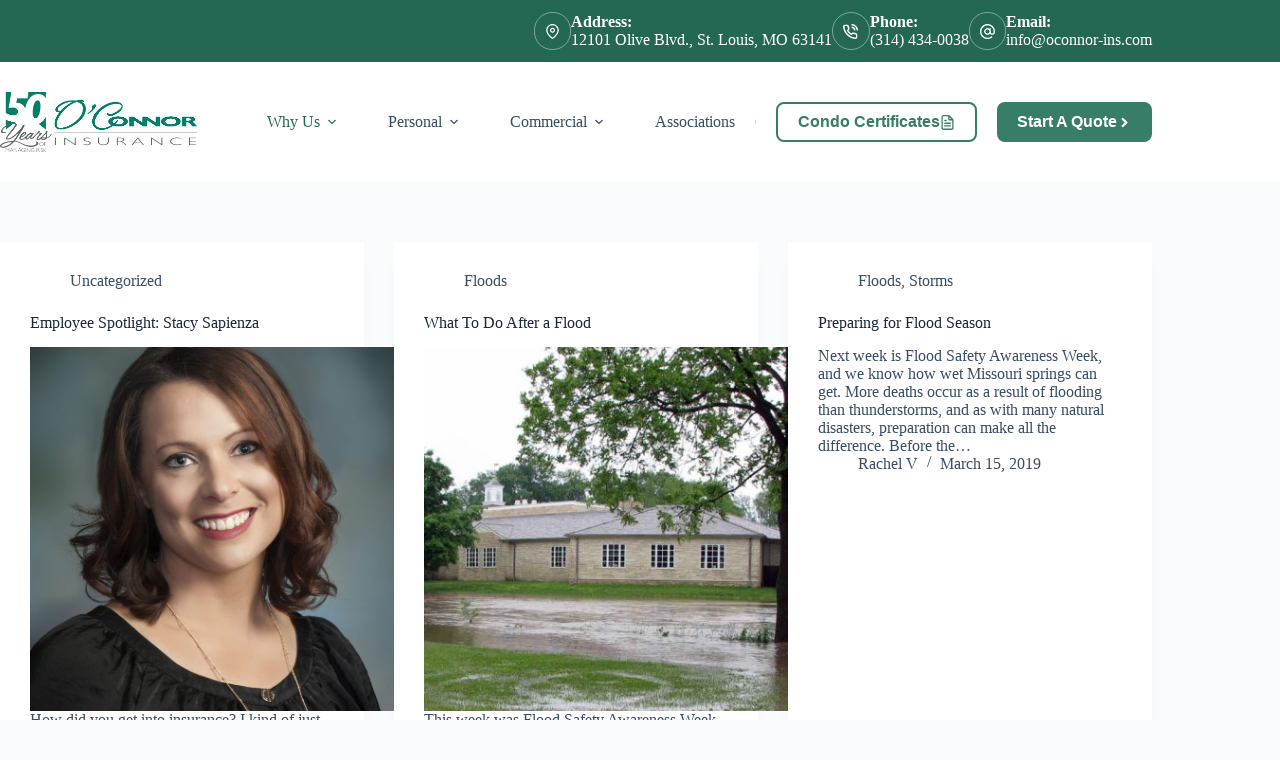

--- FILE ---
content_type: text/html; charset=UTF-8
request_url: https://www.oconnor-ins.com/blog/page/3/
body_size: 18276
content:
<!doctype html>
<html lang="en-US">
<head>
	
	<meta charset="UTF-8">
<script>
var gform;gform||(document.addEventListener("gform_main_scripts_loaded",function(){gform.scriptsLoaded=!0}),document.addEventListener("gform/theme/scripts_loaded",function(){gform.themeScriptsLoaded=!0}),window.addEventListener("DOMContentLoaded",function(){gform.domLoaded=!0}),gform={domLoaded:!1,scriptsLoaded:!1,themeScriptsLoaded:!1,isFormEditor:()=>"function"==typeof InitializeEditor,callIfLoaded:function(o){return!(!gform.domLoaded||!gform.scriptsLoaded||!gform.themeScriptsLoaded&&!gform.isFormEditor()||(gform.isFormEditor()&&console.warn("The use of gform.initializeOnLoaded() is deprecated in the form editor context and will be removed in Gravity Forms 3.1."),o(),0))},initializeOnLoaded:function(o){gform.callIfLoaded(o)||(document.addEventListener("gform_main_scripts_loaded",()=>{gform.scriptsLoaded=!0,gform.callIfLoaded(o)}),document.addEventListener("gform/theme/scripts_loaded",()=>{gform.themeScriptsLoaded=!0,gform.callIfLoaded(o)}),window.addEventListener("DOMContentLoaded",()=>{gform.domLoaded=!0,gform.callIfLoaded(o)}))},hooks:{action:{},filter:{}},addAction:function(o,r,e,t){gform.addHook("action",o,r,e,t)},addFilter:function(o,r,e,t){gform.addHook("filter",o,r,e,t)},doAction:function(o){gform.doHook("action",o,arguments)},applyFilters:function(o){return gform.doHook("filter",o,arguments)},removeAction:function(o,r){gform.removeHook("action",o,r)},removeFilter:function(o,r,e){gform.removeHook("filter",o,r,e)},addHook:function(o,r,e,t,n){null==gform.hooks[o][r]&&(gform.hooks[o][r]=[]);var d=gform.hooks[o][r];null==n&&(n=r+"_"+d.length),gform.hooks[o][r].push({tag:n,callable:e,priority:t=null==t?10:t})},doHook:function(r,o,e){var t;if(e=Array.prototype.slice.call(e,1),null!=gform.hooks[r][o]&&((o=gform.hooks[r][o]).sort(function(o,r){return o.priority-r.priority}),o.forEach(function(o){"function"!=typeof(t=o.callable)&&(t=window[t]),"action"==r?t.apply(null,e):e[0]=t.apply(null,e)})),"filter"==r)return e[0]},removeHook:function(o,r,t,n){var e;null!=gform.hooks[o][r]&&(e=(e=gform.hooks[o][r]).filter(function(o,r,e){return!!(null!=n&&n!=o.tag||null!=t&&t!=o.priority)}),gform.hooks[o][r]=e)}});
</script>

	<meta name="viewport" content="width=device-width, initial-scale=1, maximum-scale=5, viewport-fit=cover">
	<link rel="profile" href="https://gmpg.org/xfn/11">

	<meta name="viewport" content="width=device-width, initial-scale=1.0">
<meta name='robots' content='index, follow, max-image-preview:large, max-snippet:-1, max-video-preview:-1' />
	<!-- BEGIN: Simple Google Analytics Tracking Code -->
	<script type="pmdelayedscript" data-cfasync="false" data-no-optimize="1" data-no-defer="1" data-no-minify="1">
		(function(i,s,o,g,r,a,m){i['GoogleAnalyticsObject']=r;i[r]=i[r]||function(){
		(i[r].q=i[r].q||[]).push(arguments)},i[r].l=1*new Date();a=s.createElement(o),
		m=s.getElementsByTagName(o)[0];a.async=1;a.src=g;m.parentNode.insertBefore(a,m)
		})(window,document,'script','//www.google-analytics.com/analytics.js','ga');

		ga('create', {"cookieDomain":"auto","trackingId":"UA-34223158-1"} );
		ga('send', 'pageview');
		
	</script>
	<!-- END: Simple Google Analytics Tracking Code -->
	
	<!-- This site is optimized with the Yoast SEO plugin v26.8 - https://yoast.com/product/yoast-seo-wordpress/ -->
	<title>Blog - Page 3 of 23 - O&#039;Connor Insurance Agency</title><link rel="preload" href="https://www.oconnor-ins.com/wp-content/uploads/sites/80/2024/10/oconnorlogo50years.jpg" as="image" imagesrcset="https://www.oconnor-ins.com/wp-content/uploads/sites/80/2024/10/oconnorlogo50years.jpg 777w, https://www.oconnor-ins.com/wp-content/uploads/sites/80/2024/10/oconnorlogo50years-300x92.jpg 300w, https://www.oconnor-ins.com/wp-content/uploads/sites/80/2024/10/oconnorlogo50years-768x234.jpg 768w" imagesizes="(max-width: 777px) 100vw, 777px" fetchpriority="high"><link rel="preload" href="https://www.oconnor-ins.com/wp-content/uploads/sites/80/2019/03/Photo-Sapienza-Stacy-768x960.jpg" as="image" imagesrcset="https://www.oconnor-ins.com/wp-content/uploads/sites/80/2019/03/Photo-Sapienza-Stacy-768x960.jpg 768w, https://www.oconnor-ins.com/wp-content/uploads/sites/80/2019/03/Photo-Sapienza-Stacy-240x300.jpg 240w, https://www.oconnor-ins.com/wp-content/uploads/sites/80/2019/03/Photo-Sapienza-Stacy-819x1024.jpg 819w, https://www.oconnor-ins.com/wp-content/uploads/sites/80/2019/03/Photo-Sapienza-Stacy.jpg 1670w" imagesizes="auto, (max-width: 768px) 100vw, 768px" fetchpriority="high"><link rel="preload" href="https://www.oconnor-ins.com/wp-content/cache/perfmatters/www.oconnor-ins.com/css/home.used.css?ver=1758055846" as="style" /><link rel="stylesheet" id="perfmatters-used-css" href="https://www.oconnor-ins.com/wp-content/cache/perfmatters/www.oconnor-ins.com/css/home.used.css?ver=1758055846" media="all" />
	<link rel="canonical" href="https://www.oconnor-ins.com/blog/page/3/" />
	<link rel="prev" href="https://www.oconnor-ins.com/blog/page/2/" />
	<link rel="next" href="https://www.oconnor-ins.com/blog/page/4/" />
	<meta property="og:locale" content="en_US" />
	<meta property="og:type" content="article" />
	<meta property="og:title" content="Blog - Page 3 of 23 - O&#039;Connor Insurance Agency" />
	<meta property="og:description" content="Where is O&#8216;Connor Insurance? At the San Antonio, TX Community Association #Law #Seminar staying on top of the latest legal developments to better serve our #community #association clients! We&#8217;re all dog lovers at O&#8217;Connor Insurance, but our Commercial Lines Manager, Elizabeth Schurwan, continues to take it to new heights. This is Camelia’s Love is a [&hellip;]" />
	<meta property="og:url" content="https://www.oconnor-ins.com/blog/" />
	<meta property="og:site_name" content="O&#039;Connor Insurance Agency" />
	<meta property="og:image" content="https://www.oconnor-ins.com/wp-content/uploads/sites/80/2018/06/oconnor-debug.png" />
	<meta property="og:image:width" content="1024" />
	<meta property="og:image:height" content="512" />
	<meta property="og:image:type" content="image/png" />
	<meta name="twitter:card" content="summary_large_image" />
	<meta name="twitter:site" content="@oconnor_ins" />
	<script type="application/ld+json" class="yoast-schema-graph">{"@context":"https://schema.org","@graph":[{"@type":["WebPage","CollectionPage"],"@id":"https://www.oconnor-ins.com/blog/","url":"https://www.oconnor-ins.com/blog/page/3/","name":"Blog - Page 3 of 23 - O&#039;Connor Insurance Agency","isPartOf":{"@id":"https://www.oconnor-ins.com/#website"},"datePublished":"2017-02-08T05:41:46+00:00","dateModified":"2025-04-29T19:07:53+00:00","breadcrumb":{"@id":"https://www.oconnor-ins.com/blog/page/3/#breadcrumb"},"inLanguage":"en-US"},{"@type":"BreadcrumbList","@id":"https://www.oconnor-ins.com/blog/page/3/#breadcrumb","itemListElement":[{"@type":"ListItem","position":1,"name":"Home","item":"https://www.oconnor-ins.com/"},{"@type":"ListItem","position":2,"name":"Blog"}]},{"@type":"WebSite","@id":"https://www.oconnor-ins.com/#website","url":"https://www.oconnor-ins.com/","name":"O&#039;Connor Insurance Agency","description":"Insurance Agency in St Louis MO","publisher":{"@id":"https://www.oconnor-ins.com/#organization"},"potentialAction":[{"@type":"SearchAction","target":{"@type":"EntryPoint","urlTemplate":"https://www.oconnor-ins.com/?s={search_term_string}"},"query-input":{"@type":"PropertyValueSpecification","valueRequired":true,"valueName":"search_term_string"}}],"inLanguage":"en-US"},{"@type":"Organization","@id":"https://www.oconnor-ins.com/#organization","name":"O'Connor Insurance Agency","url":"https://www.oconnor-ins.com/","logo":{"@type":"ImageObject","inLanguage":"en-US","@id":"https://www.oconnor-ins.com/#/schema/logo/image/","url":"https://www.oconnor-ins.com/wp-content/uploads/sites/80/2018/04/OConnorLogo-1770183.jpg","contentUrl":"https://www.oconnor-ins.com/wp-content/uploads/sites/80/2018/04/OConnorLogo-1770183.jpg","width":400,"height":125,"caption":"O'Connor Insurance Agency"},"image":{"@id":"https://www.oconnor-ins.com/#/schema/logo/image/"},"sameAs":["http://facebook.com/OConnorInsuranceSTL?ref=hl","https://x.com/oconnor_ins"]}]}</script>
	<!-- / Yoast SEO plugin. -->



<link rel='dns-prefetch' href='//maxcdn.bootstrapcdn.com' />
<style id='wp-img-auto-sizes-contain-inline-css'>
img:is([sizes=auto i],[sizes^="auto," i]){contain-intrinsic-size:3000px 1500px}
/*# sourceURL=wp-img-auto-sizes-contain-inline-css */
</style>
<link rel="stylesheet" id="blocksy-dynamic-global-css" media="all" data-pmdelayedstyle="https://www.oconnor-ins.com/wp-content/uploads/sites/80/blocksy/css/global.css?ver=86082">
<link rel="stylesheet" id="wp-block-library-css" media="all" data-pmdelayedstyle="https://www.oconnor-ins.com/wp-includes/css/dist/block-library/style.min.css?ver=6.9">
<style id='safe-svg-svg-icon-style-inline-css'>
.safe-svg-cover{text-align:center}.safe-svg-cover .safe-svg-inside{display:inline-block;max-width:100%}.safe-svg-cover svg{fill:currentColor;height:100%;max-height:100%;max-width:100%;width:100%}

/*# sourceURL=https://www.oconnor-ins.com/wp-content/plugins/safe-svg/dist/safe-svg-block-frontend.css */
</style>
<link rel="stylesheet" id="wp-components-css" media="all" data-pmdelayedstyle="https://www.oconnor-ins.com/wp-includes/css/dist/components/style.min.css?ver=6.9">
<link rel="stylesheet" id="wp-preferences-css" media="all" data-pmdelayedstyle="https://www.oconnor-ins.com/wp-includes/css/dist/preferences/style.min.css?ver=6.9">
<link rel="stylesheet" id="wp-block-editor-css" media="all" data-pmdelayedstyle="https://www.oconnor-ins.com/wp-includes/css/dist/block-editor/style.min.css?ver=6.9">
<link rel="stylesheet" id="popup-maker-block-library-style-css" media="all" data-pmdelayedstyle="https://www.oconnor-ins.com/wp-content/plugins/popup-maker/dist/packages/block-library-style.css?ver=dbea705cfafe089d65f1">
<style id='simple-social-icons-block-styles-inline-css'>
:where(.wp-block-social-links.is-style-logos-only) .wp-social-link-imdb{background-color:#f5c518;color:#000}:where(.wp-block-social-links:not(.is-style-logos-only)) .wp-social-link-imdb{background-color:#f5c518;color:#000}:where(.wp-block-social-links.is-style-logos-only) .wp-social-link-kofi{color:#72a5f2}:where(.wp-block-social-links:not(.is-style-logos-only)) .wp-social-link-kofi{background-color:#72a5f2;color:#fff}:where(.wp-block-social-links.is-style-logos-only) .wp-social-link-letterboxd{color:#202830}:where(.wp-block-social-links:not(.is-style-logos-only)) .wp-social-link-letterboxd{background-color:#3b45fd;color:#fff}:where(.wp-block-social-links.is-style-logos-only) .wp-social-link-signal{color:#3b45fd}:where(.wp-block-social-links:not(.is-style-logos-only)) .wp-social-link-signal{background-color:#3b45fd;color:#fff}:where(.wp-block-social-links.is-style-logos-only) .wp-social-link-youtube-music{color:red}:where(.wp-block-social-links:not(.is-style-logos-only)) .wp-social-link-youtube-music{background-color:red;color:#fff}:where(.wp-block-social-links.is-style-logos-only) .wp-social-link-diaspora{color:#000}:where(.wp-block-social-links:not(.is-style-logos-only)) .wp-social-link-diaspora{background-color:#3e4142;color:#fff}:where(.wp-block-social-links.is-style-logos-only) .wp-social-link-bloglovin{color:#000}:where(.wp-block-social-links:not(.is-style-logos-only)) .wp-social-link-bloglovin{background-color:#000;color:#fff}:where(.wp-block-social-links.is-style-logos-only) .wp-social-link-phone{color:#000}:where(.wp-block-social-links:not(.is-style-logos-only)) .wp-social-link-phone{background-color:#000;color:#fff}:where(.wp-block-social-links.is-style-logos-only) .wp-social-link-substack{color:#ff6719}:where(.wp-block-social-links:not(.is-style-logos-only)) .wp-social-link-substack{background-color:#ff6719;color:#fff}:where(.wp-block-social-links.is-style-logos-only) .wp-social-link-tripadvisor{color:#34e0a1}:where(.wp-block-social-links:not(.is-style-logos-only)) .wp-social-link-tripadvisor{background-color:#34e0a1;color:#fff}:where(.wp-block-social-links.is-style-logos-only) .wp-social-link-xing{color:#026466}:where(.wp-block-social-links:not(.is-style-logos-only)) .wp-social-link-xing{background-color:#026466;color:#fff}:where(.wp-block-social-links.is-style-logos-only) .wp-social-link-pixelfed{color:#000}:where(.wp-block-social-links:not(.is-style-logos-only)) .wp-social-link-pixelfed{background-color:#000;color:#fff}:where(.wp-block-social-links.is-style-logos-only) .wp-social-link-matrix{color:#000}:where(.wp-block-social-links:not(.is-style-logos-only)) .wp-social-link-matrix{background-color:#000;color:#fff}:where(.wp-block-social-links.is-style-logos-only) .wp-social-link-protonmail{color:#6d4aff}:where(.wp-block-social-links:not(.is-style-logos-only)) .wp-social-link-protonmail{background-color:#6d4aff;color:#fff}:where(.wp-block-social-links.is-style-logos-only) .wp-social-link-paypal{color:#003087}:where(.wp-block-social-links:not(.is-style-logos-only)) .wp-social-link-paypal{background-color:#003087;color:#fff}:where(.wp-block-social-links.is-style-logos-only) .wp-social-link-antennapod{color:#20a5ff}:where(.wp-block-social-links:not(.is-style-logos-only)) .wp-social-link-antennapod{background-color:#20a5ff;color:#fff}:where(.wp-block-social-links:not(.is-style-logos-only)) .wp-social-link-caldotcom{background-color:#000;color:#fff}:where(.wp-block-social-links.is-style-logos-only) .wp-social-link-fedora{color:#294172}:where(.wp-block-social-links:not(.is-style-logos-only)) .wp-social-link-fedora{background-color:#294172;color:#fff}:where(.wp-block-social-links.is-style-logos-only) .wp-social-link-googlephotos{color:#4285f4}:where(.wp-block-social-links:not(.is-style-logos-only)) .wp-social-link-googlephotos{background-color:#4285f4;color:#fff}:where(.wp-block-social-links.is-style-logos-only) .wp-social-link-googlescholar{color:#4285f4}:where(.wp-block-social-links:not(.is-style-logos-only)) .wp-social-link-googlescholar{background-color:#4285f4;color:#fff}:where(.wp-block-social-links.is-style-logos-only) .wp-social-link-mendeley{color:#9d1626}:where(.wp-block-social-links:not(.is-style-logos-only)) .wp-social-link-mendeley{background-color:#9d1626;color:#fff}:where(.wp-block-social-links.is-style-logos-only) .wp-social-link-notion{color:#000}:where(.wp-block-social-links:not(.is-style-logos-only)) .wp-social-link-notion{background-color:#000;color:#fff}:where(.wp-block-social-links.is-style-logos-only) .wp-social-link-overcast{color:#fc7e0f}:where(.wp-block-social-links:not(.is-style-logos-only)) .wp-social-link-overcast{background-color:#fc7e0f;color:#fff}:where(.wp-block-social-links.is-style-logos-only) .wp-social-link-pexels{color:#05a081}:where(.wp-block-social-links:not(.is-style-logos-only)) .wp-social-link-pexels{background-color:#05a081;color:#fff}:where(.wp-block-social-links.is-style-logos-only) .wp-social-link-pocketcasts{color:#f43e37}:where(.wp-block-social-links:not(.is-style-logos-only)) .wp-social-link-pocketcasts{background-color:#f43e37;color:#fff}:where(.wp-block-social-links.is-style-logos-only) .wp-social-link-strava{color:#fc4c02}:where(.wp-block-social-links:not(.is-style-logos-only)) .wp-social-link-strava{background-color:#fc4c02;color:#fff}:where(.wp-block-social-links.is-style-logos-only) .wp-social-link-wechat{color:#09b83e}:where(.wp-block-social-links:not(.is-style-logos-only)) .wp-social-link-wechat{background-color:#09b83e;color:#fff}:where(.wp-block-social-links.is-style-logos-only) .wp-social-link-zulip{color:#54a7ff}:where(.wp-block-social-links:not(.is-style-logos-only)) .wp-social-link-zulip{background-color:#000;color:#fff}:where(.wp-block-social-links.is-style-logos-only) .wp-social-link-podcastaddict{color:#f3842c}:where(.wp-block-social-links:not(.is-style-logos-only)) .wp-social-link-podcastaddict{background-color:#f3842c;color:#fff}:where(.wp-block-social-links.is-style-logos-only) .wp-social-link-applepodcasts{color:#8e32c6}:where(.wp-block-social-links:not(.is-style-logos-only)) .wp-social-link-applepodcasts{background-color:#8e32c6;color:#fff}:where(.wp-block-social-links.is-style-logos-only) .wp-social-link-ivoox{color:#f45f31}:where(.wp-block-social-links:not(.is-style-logos-only)) .wp-social-link-ivoox{background-color:#f45f31;color:#fff}

/*# sourceURL=https://www.oconnor-ins.com/wp-content/plugins/simple-social-icons/build/style-index.css */
</style>
<link rel="stylesheet" id="social-reels-css" media="all" data-pmdelayedstyle="https://www.oconnor-ins.com/wp-content/cache/perfmatters/www.oconnor-ins.com/minify/6b36e25ed877.social-reels-public.min.css?ver=1.0.14">
<link rel='stylesheet' id='social-reels-fonts-css' href='https://www.oconnor-ins.com/wp-content/cache/perfmatters/www.oconnor-ins.com/fonts/5b0ae73b4f4b.google-fonts.min.css' media='all' />
<link rel="stylesheet" id="conversion-cards-style-css" media="all" data-pmdelayedstyle="https://www.oconnor-ins.com/wp-content/cache/perfmatters/www.oconnor-ins.com/minify/654d5a8eb9b3.frontend.min.css?ver=1.1.1">
<link rel='stylesheet' id='blocksy-fonts-font-source-google-css' href='https://www.oconnor-ins.com/wp-content/cache/perfmatters/www.oconnor-ins.com/fonts/883dfa4a085b.google-fonts.min.css' media='all' />
<link rel="stylesheet" id="ct-main-styles-css" media="all" data-pmdelayedstyle="https://www.oconnor-ins.com/wp-content/themes/blocksy/static/bundle/main.min.css?ver=2.1.25">
<link rel="stylesheet" id="ct-beaver-styles-css" media="all" data-pmdelayedstyle="https://www.oconnor-ins.com/wp-content/themes/blocksy/static/bundle/beaver.min.css?ver=2.1.25">
<link rel="stylesheet" id="simple-social-icons-font-css" media="all" data-pmdelayedstyle="https://www.oconnor-ins.com/wp-content/cache/perfmatters/www.oconnor-ins.com/minify/e8175462ab0e.style.min.css?ver=4.0.0">
<link rel="stylesheet" id="font-awesome-4-css" media="all" data-pmdelayedstyle="https://maxcdn.bootstrapcdn.com/font-awesome/4.7.0/css/font-awesome.min.css?ver=4.7.0">
<link rel="stylesheet" id="ae-mobile-bar-css" media="all" data-pmdelayedstyle="https://www.oconnor-ins.com/wp-content/cache/perfmatters/www.oconnor-ins.com/minify/4e40ea3b7025.mobile-bar.min.css?ver=1.1.1">
<script src="https://www.oconnor-ins.com/wp-includes/js/jquery/jquery.min.js?ver=3.7.1" id="jquery-core-js"></script>
<script src="https://www.oconnor-ins.com/wp-content/cache/perfmatters/www.oconnor-ins.com/minify/c9f9478e656d.social-reels-public.min.js?ver=1.0.14" id="social-reels-js" type="pmdelayedscript" data-cfasync="false" data-no-optimize="1" data-no-defer="1" data-no-minify="1"></script>
		<style type="text/css">
			@media all and (max-width: 900px) { body { padding-bottom: 52px; } }/* if weird layout, delete this media query */
							.mobile-bar { background-color: #246854; }
						.mobile-bar .mobile-bar-item { width: 25%; }
							.mobile-bar .mobile-bar-name, .mobile-bar .mobile-bar-name:hover { color: #ffffff; }
										.mobile-bar .mobile-bar-item, .mobile-bar .mobile-bar-item:hover { color: #ffffff; }
					</style>
		<noscript><link rel="stylesheet" type="text/css" data-pmdelayedstyle="https://www.oconnor-ins.com/wp-content/themes/blocksy/static/bundle/no-scripts.min.css"></noscript>
<link rel="icon" href="https://www.oconnor-ins.com/wp-content/uploads/sites/80/2018/04/OConnorLogo-1770183-1.jpg" sizes="32x32" />
<link rel="icon" href="https://www.oconnor-ins.com/wp-content/uploads/sites/80/2018/04/OConnorLogo-1770183-1.jpg" sizes="192x192" />
<link rel="apple-touch-icon" href="https://www.oconnor-ins.com/wp-content/uploads/sites/80/2018/04/OConnorLogo-1770183-1.jpg" />
<meta name="msapplication-TileImage" content="https://www.oconnor-ins.com/wp-content/uploads/sites/80/2018/04/OConnorLogo-1770183-1.jpg" />
<noscript><style>.perfmatters-lazy[data-src]{display:none !important;}</style></noscript><style>.perfmatters-lazy-youtube{position:relative;width:100%;max-width:100%;height:0;padding-bottom:56.23%;overflow:hidden}.perfmatters-lazy-youtube img{position:absolute;top:0;right:0;bottom:0;left:0;display:block;width:100%;max-width:100%;height:auto;margin:auto;border:none;cursor:pointer;transition:.5s all;-webkit-transition:.5s all;-moz-transition:.5s all}.perfmatters-lazy-youtube img:hover{-webkit-filter:brightness(75%)}.perfmatters-lazy-youtube .play{position:absolute;top:50%;left:50%;right:auto;width:68px;height:48px;margin-left:-34px;margin-top:-24px;background:url(https://www.oconnor-ins.com/wp-content/plugins/perfmatters/img/youtube.svg) no-repeat;background-position:center;background-size:cover;pointer-events:none;filter:grayscale(1)}.perfmatters-lazy-youtube:hover .play{filter:grayscale(0)}.perfmatters-lazy-youtube iframe{position:absolute;top:0;left:0;width:100%;height:100%;z-index:99}.wp-has-aspect-ratio .wp-block-embed__wrapper{position:relative;}.wp-has-aspect-ratio .perfmatters-lazy-youtube{position:absolute;top:0;right:0;bottom:0;left:0;width:100%;height:100%;padding-bottom:0}.perfmatters-lazy.pmloaded,.perfmatters-lazy.pmloaded>img,.perfmatters-lazy>img.pmloaded,.perfmatters-lazy[data-ll-status=entered]{animation:500ms pmFadeIn}@keyframes pmFadeIn{0%{opacity:0}100%{opacity:1}}body .perfmatters-lazy-css-bg:not([data-ll-status=entered]),body .perfmatters-lazy-css-bg:not([data-ll-status=entered]) *,body .perfmatters-lazy-css-bg:not([data-ll-status=entered])::before,body .perfmatters-lazy-css-bg:not([data-ll-status=entered])::after,body .perfmatters-lazy-css-bg:not([data-ll-status=entered]) *::before,body .perfmatters-lazy-css-bg:not([data-ll-status=entered]) *::after{background-image:none!important;will-change:transform;transition:opacity 0.025s ease-in,transform 0.025s ease-in!important;}</style>	</head>


<body class="blog paged wp-custom-logo wp-embed-responsive paged-3 wp-theme-blocksy fl-builder-2-10-0-5 fl-themer-1-5-2-1 fl-no-js" data-link="type-2" data-prefix="blog" data-header="type-1" data-footer="type-1">

<a class="skip-link screen-reader-text" href="#main">Skip to content</a><div class="ct-drawer-canvas" data-location="start"><div id="offcanvas" class="ct-panel ct-header" data-behaviour="right-side" role="dialog" aria-label="Offcanvas modal" inert=""><div class="ct-panel-inner">
		<div class="ct-panel-actions">
			
			<button class="ct-toggle-close" data-type="type-1" aria-label="Close drawer">
				<svg class="ct-icon" width="12" height="12" viewBox="0 0 15 15"><path d="M1 15a1 1 0 01-.71-.29 1 1 0 010-1.41l5.8-5.8-5.8-5.8A1 1 0 011.7.29l5.8 5.8 5.8-5.8a1 1 0 011.41 1.41l-5.8 5.8 5.8 5.8a1 1 0 01-1.41 1.41l-5.8-5.8-5.8 5.8A1 1 0 011 15z"/></svg>
			</button>
		</div>
		<div class="ct-panel-content" data-device="desktop"><div class="ct-panel-content-inner"></div></div><div class="ct-panel-content" data-device="mobile"><div class="ct-panel-content-inner">
<nav
	class="mobile-menu menu-container has-submenu"
	data-id="mobile-menu" data-interaction="click" data-toggle-type="type-1" data-submenu-dots="yes"	aria-label="Main Navigation (Primary)">

	<ul id="menu-main-navigation-primary-1" class=""><li class="menu-item menu-item-type-custom menu-item-object-custom current-menu-ancestor current-menu-parent menu-item-has-children menu-item-185"><span class="ct-sub-menu-parent"><a href="#" class="ct-menu-link">Why Us</a><button class="ct-toggle-dropdown-mobile" aria-label="Expand dropdown menu" aria-haspopup="true" aria-expanded="false"><svg class="ct-icon toggle-icon-1" width="15" height="15" viewBox="0 0 15 15" aria-hidden="true"><path d="M3.9,5.1l3.6,3.6l3.6-3.6l1.4,0.7l-5,5l-5-5L3.9,5.1z"/></svg></button></span>
<ul class="sub-menu">
	<li class="menu-item menu-item-type-post_type menu-item-object-page menu-item-174"><a href="https://www.oconnor-ins.com/about/" class="ct-menu-link">About Us</a></li>
	<li class="menu-item menu-item-type-post_type menu-item-object-page menu-item-2179"><a href="https://www.oconnor-ins.com/what-our-clients-say/" class="ct-menu-link">What Our Clients Say</a></li>
	<li class="menu-item menu-item-type-post_type menu-item-object-page menu-item-283"><a href="https://www.oconnor-ins.com/meet-the-team/" class="ct-menu-link">Meet The Team</a></li>
	<li class="menu-item menu-item-type-post_type menu-item-object-page menu-item-181"><a href="https://www.oconnor-ins.com/quotes/" class="ct-menu-link">Get Quotes</a></li>
	<li class="menu-item menu-item-type-post_type menu-item-object-page menu-item-358"><a href="https://www.oconnor-ins.com/billing-claims/" class="ct-menu-link">Our Companies</a></li>
	<li class="menu-item menu-item-type-post_type menu-item-object-page menu-item-182"><a href="https://www.oconnor-ins.com/reviews/" class="ct-menu-link">Leave A Review</a></li>
	<li class="menu-item menu-item-type-post_type menu-item-object-page current-menu-item page_item page-item-103 current_page_item current_page_parent menu-item-176"><a href="https://www.oconnor-ins.com/blog/" aria-current="page" class="ct-menu-link">Our Blog</a></li>
	<li class="menu-item menu-item-type-post_type menu-item-object-page menu-item-183"><a href="https://www.oconnor-ins.com/referrals/" class="ct-menu-link">Refer A Friend</a></li>
	<li class="menu-item menu-item-type-post_type menu-item-object-page menu-item-265"><a href="https://www.oconnor-ins.com/scholarship-program/" class="ct-menu-link">Scholarship Program</a></li>
</ul>
</li>
<li class="menu-item menu-item-type-post_type menu-item-object-page menu-item-has-children menu-item-180"><span class="ct-sub-menu-parent"><a href="https://www.oconnor-ins.com/personal/" class="ct-menu-link">Personal</a><button class="ct-toggle-dropdown-mobile" aria-label="Expand dropdown menu" aria-haspopup="true" aria-expanded="false"><svg class="ct-icon toggle-icon-1" width="15" height="15" viewBox="0 0 15 15" aria-hidden="true"><path d="M3.9,5.1l3.6,3.6l3.6-3.6l1.4,0.7l-5,5l-5-5L3.9,5.1z"/></svg></button></span>
<ul class="sub-menu">
	<li class="menu-item menu-item-type-post_type menu-item-object-page menu-item-30535"><a href="https://www.oconnor-ins.com/personal/auto-insurance/" class="ct-menu-link">Auto Insurance</a></li>
	<li class="menu-item menu-item-type-post_type menu-item-object-page menu-item-30536"><a href="https://www.oconnor-ins.com/personal/homeowners-insurance/" class="ct-menu-link">Homeowners Insurance</a></li>
	<li class="menu-item menu-item-type-post_type menu-item-object-page menu-item-30543"><a href="https://www.oconnor-ins.com/personal/life-insurance/" class="ct-menu-link">Life Insurance</a></li>
	<li class="menu-item menu-item-type-post_type menu-item-object-page menu-item-30539"><a href="https://www.oconnor-ins.com/personal/umbrella-insurance/" class="ct-menu-link">Umbrella Insurance</a></li>
	<li class="menu-item menu-item-type-post_type menu-item-object-page menu-item-30542"><a href="https://www.oconnor-ins.com/personal/flood-insurance/" class="ct-menu-link">Flood Insurance</a></li>
	<li class="menu-item menu-item-type-post_type menu-item-object-page menu-item-30538"><a href="https://www.oconnor-ins.com/personal/boat-watercraft-insurance/" class="ct-menu-link">Boat Insurance</a></li>
	<li class="menu-item menu-item-type-post_type menu-item-object-page menu-item-30534"><a href="https://www.oconnor-ins.com/personal/condo-insurance/" class="ct-menu-link">Condo Insurance</a></li>
	<li class="menu-item menu-item-type-post_type menu-item-object-page menu-item-30541"><a href="https://www.oconnor-ins.com/personal/motorcycle-insurance/" class="ct-menu-link">Motorcycle Insurance</a></li>
	<li class="menu-item menu-item-type-post_type menu-item-object-page menu-item-30540"><a href="https://www.oconnor-ins.com/personal/recreational-vehicle-insurance/" class="ct-menu-link">Recreational Vehicle Insurance</a></li>
	<li class="menu-item menu-item-type-post_type menu-item-object-page menu-item-30537"><a href="https://www.oconnor-ins.com/personal/renters-insurance/" class="ct-menu-link">Renters Insurance</a></li>
</ul>
</li>
<li class="menu-item menu-item-type-post_type menu-item-object-page menu-item-has-children menu-item-177"><span class="ct-sub-menu-parent"><a href="https://www.oconnor-ins.com/business/" class="ct-menu-link">Commercial</a><button class="ct-toggle-dropdown-mobile" aria-label="Expand dropdown menu" aria-haspopup="true" aria-expanded="false"><svg class="ct-icon toggle-icon-1" width="15" height="15" viewBox="0 0 15 15" aria-hidden="true"><path d="M3.9,5.1l3.6,3.6l3.6-3.6l1.4,0.7l-5,5l-5-5L3.9,5.1z"/></svg></button></span>
<ul class="sub-menu">
	<li class="menu-item menu-item-type-post_type menu-item-object-page menu-item-30546"><a href="https://www.oconnor-ins.com/business/commercial-insurance/" class="ct-menu-link">Business Insurance</a></li>
	<li class="menu-item menu-item-type-post_type menu-item-object-page menu-item-30544"><a href="https://www.oconnor-ins.com/business/community-association-insurance/" class="ct-menu-link">Community Association Insurance</a></li>
	<li class="menu-item menu-item-type-post_type menu-item-object-page menu-item-30550"><a href="https://www.oconnor-ins.com/business/commercial-auto-insurance/" class="ct-menu-link">Commercial Auto Insurance</a></li>
	<li class="menu-item menu-item-type-post_type menu-item-object-page menu-item-30547"><a href="https://www.oconnor-ins.com/business/commercial-umbrella-insurance/" class="ct-menu-link">Commercial Umbrella Insurance</a></li>
	<li class="menu-item menu-item-type-post_type menu-item-object-page menu-item-30551"><a href="https://www.oconnor-ins.com/business/contractors-insurance/" class="ct-menu-link">Contractors Insurance</a></li>
	<li class="menu-item menu-item-type-post_type menu-item-object-page menu-item-30549"><a href="https://www.oconnor-ins.com/business/cyber-liability/" class="ct-menu-link">Cyber Liability</a></li>
	<li class="menu-item menu-item-type-post_type menu-item-object-page menu-item-30552"><a href="https://www.oconnor-ins.com/business/general-liability-insurance/" class="ct-menu-link">General Liability Insurance</a></li>
	<li class="menu-item menu-item-type-post_type menu-item-object-page menu-item-30553"><a href="https://www.oconnor-ins.com/business/group-insurance/" class="ct-menu-link">Group Insurance Benefits</a></li>
	<li class="menu-item menu-item-type-post_type menu-item-object-page menu-item-30548"><a href="https://www.oconnor-ins.com/business/professional-liability/" class="ct-menu-link">Professional Liability</a></li>
	<li class="menu-item menu-item-type-post_type menu-item-object-page menu-item-30545"><a href="https://www.oconnor-ins.com/business/workers-compensation-insurance/" class="ct-menu-link">Workers Compensation Insurance</a></li>
</ul>
</li>
<li class="menu-item menu-item-type-post_type menu-item-object-page menu-item-30554"><a href="https://www.oconnor-ins.com/business/community-association-insurance/" class="ct-menu-link">Associations</a></li>
<li class="menu-item menu-item-type-post_type menu-item-object-page menu-item-184"><a href="https://www.oconnor-ins.com/service-center/" class="ct-menu-link">Client Service</a></li>
<li class="menu-item menu-item-type-post_type menu-item-object-page menu-item-178"><a href="https://www.oconnor-ins.com/contact/" class="ct-menu-link">Contact</a></li>
</ul></nav>

</div></div></div></div></div>
<div id="main-container">
	<header id="header" class="ct-header" data-id="type-1" itemscope="" itemtype="https://schema.org/WPHeader"><div data-device="desktop"><div data-row="top" data-column-set="1"><div class="ct-container"><div data-column="end" data-placements="1"><div data-items="primary"><div class="ct-contact-info" data-id="contacts">
		<ul data-icons-type="rounded:outline">
											<li class="">
					<span class="ct-icon-container"><svg aria-hidden="true" width='15' height='15' viewBox='0 0 15 15'><path d='M7.5,0C4.05365,0,1.25,2.80365,1.25,6.25c0,4.65576,5.66223,8.4845,5.90332,8.64502.10498.07019.22583.10498.34668.10498s.2417-.03479.34668-.10498c.24109-.16052,5.90332-3.98926,5.90332-8.64502,0-3.44635-2.80396-6.25-6.25-6.25ZM7.5,13.60657c-1.18561-.87952-5-3.97339-5-7.35657C2.5,3.49304,4.74304,1.25,7.5,1.25s5,2.24304,5,5c0,3.38318-3.81409,6.47705-5,7.35657ZM7.5,3.75c-1.37848,0-2.5,1.12152-2.5,2.5,0,1.37878,1.12152,2.5,2.5,2.5,1.37878,0,2.5-1.12122,2.5-2.5,0-1.37848-1.12122-2.5-2.5-2.5ZM7.5,7.5c-.68939,0-1.25-.56061-1.25-1.25s.56061-1.25,1.25-1.25c.68909,0,1.25.56061,1.25,1.25s-.56091,1.25-1.25,1.25Z'/></svg></span>
											<div class="contact-info">
															<span class="contact-title">
									Address:								</span>
							
															<span class="contact-text">
									
									12101 Olive Blvd., St. Louis, MO 63141
																	</span>
													</div>
									</li>
											<li class="">
					<span class="ct-icon-container"><svg aria-hidden="true" width='15' height='15' viewBox='0 0 15 15'><path d='M12.3 15h-.2c-2.1-.2-4.1-1-5.9-2.1-1.6-1-3.1-2.5-4.1-4.1C1 7 .2 5 0 2.9-.1 1.8.7.8 1.8.7H4c1 0 1.9.7 2 1.7.1.6.2 1.1.4 1.7.3.7.1 1.6-.5 2.1l-.4.4c.7 1.1 1.7 2.1 2.9 2.9l.4-.5c.6-.6 1.4-.7 2.1-.5.6.3 1.1.4 1.7.5 1 .1 1.8 1 1.7 2v2c0 .5-.2 1-.6 1.4-.3.4-.8.6-1.4.6zM4 2.1H2c-.2 0-.3.1-.4.2-.1.1-.1.3-.1.4.2 1.9.8 3.7 1.8 5.3.9 1.5 2.2 2.7 3.7 3.7 1.6 1 3.4 1.7 5.3 1.9.2 0 .3-.1.4-.2.1-.1.2-.2.2-.4v-2c0-.3-.2-.5-.5-.6-.7-.1-1.3-.3-2-.5-.2-.1-.4 0-.6.1l-.8.9c-.2.2-.6.3-.9.1C6.4 10 5 8.6 4 6.9c-.2-.3-.1-.7.1-.9l.8-.8c.2-.2.2-.4.1-.6-.2-.6-.4-1.3-.5-2 0-.3-.2-.5-.5-.5zm7.7 4.5c-.4 0-.7-.2-.7-.6-.2-1-1-1.8-2-2-.4 0-.7-.4-.6-.8.1-.4.5-.7.9-.6 1.6.3 2.8 1.5 3.1 3.1.1.4-.2.8-.6.9h-.1zm2.6 0c-.4 0-.7-.3-.7-.6-.3-2.4-2.2-4.3-4.6-4.5-.4-.1-.7-.5-.6-.9 0-.4.4-.6.8-.6 3.1.3 5.4 2.7 5.8 5.8 0 .4-.3.7-.7.8z'/></svg></span>
											<div class="contact-info">
															<span class="contact-title">
									Phone:								</span>
							
															<span class="contact-text">
																			<a href="tel:3144340038" >
									
									(314) 434-0038
																			</a>
																	</span>
													</div>
									</li>
											<li class="">
					<span class="ct-icon-container"><svg aria-hidden="true" width='15' height='15' viewBox='0 0 15 15'><path d='M12.8 2.2C11.4.8 9.5 0 7.5 0S3.6.8 2.2 2.2C.8 3.6 0 5.5 0 7.5 0 11.6 3.4 15 7.5 15c1.6 0 3.3-.5 4.6-1.5.3-.2.4-.7.1-1-.2-.3-.7-.4-1-.1-1.1.8-2.4 1.3-3.7 1.3-3.4 0-6.1-2.8-6.1-6.1 0-1.6.6-3.2 1.8-4.3C4.3 2 5.9 1.4 7.5 1.4c1.6 0 3.2.6 4.3 1.8 1.2 1.2 1.8 2.7 1.8 4.3v.7c0 .8-.6 1.4-1.4 1.4s-1.4-.6-1.4-1.4V4.8c0-.4-.3-.7-.7-.7-.4 0-.7.3-.7.7-.4-.4-1.1-.7-1.9-.7-1.9 0-3.4 1.5-3.4 3.4s1.5 3.4 3.4 3.4c1 0 1.9-.5 2.5-1.2.5.7 1.3 1.2 2.2 1.2 1.5 0 2.7-1.2 2.7-2.7v-.7c.1-2-.7-3.9-2.1-5.3zM7.5 9.5c-1.1 0-2-.9-2-2s.9-2 2-2 2 .9 2 2-.9 2-2 2z'/></svg></span>
											<div class="contact-info">
															<span class="contact-title">
									Email:								</span>
							
															<span class="contact-text">
																			<a href="mailto:in&#102;&#111;&#064;&#111;&#099;&#111;&#110;n&#111;r&#045;&#105;ns.&#099;&#111;m" >
									
									&#105;&#110;fo&#64;oc&#111;n&#110;o&#114;&#45;&#105;&#110;&#115;.com
																			</a>
																	</span>
													</div>
									</li>
					</ul>

		</div></div></div></div></div><div data-row="middle" data-column-set="2"><div class="ct-container"><div data-column="start" data-placements="1"><div data-items="primary">
<div	class="site-branding"
	data-id="logo"		itemscope="itemscope" itemtype="https://schema.org/Organization">

			<a href="https://www.oconnor-ins.com/" class="site-logo-container" rel="home" itemprop="url" ><img data-perfmatters-preload width="777" height="237" src="https://www.oconnor-ins.com/wp-content/uploads/sites/80/2024/10/oconnorlogo50years.jpg" class="default-logo" alt="logo 50" decoding="async" fetchpriority="high" srcset="https://www.oconnor-ins.com/wp-content/uploads/sites/80/2024/10/oconnorlogo50years.jpg 777w, https://www.oconnor-ins.com/wp-content/uploads/sites/80/2024/10/oconnorlogo50years-300x92.jpg 300w, https://www.oconnor-ins.com/wp-content/uploads/sites/80/2024/10/oconnorlogo50years-768x234.jpg 768w" sizes="(max-width: 777px) 100vw, 777px"></a>	
	</div>

</div></div><div data-column="end" data-placements="1"><div data-items="primary">
<nav
	id="header-menu-1"
	class="header-menu-1 menu-container"
	data-id="menu" data-interaction="hover"	data-menu="type-1"
	data-dropdown="type-1:simple"		data-responsive="no"	itemscope="" itemtype="https://schema.org/SiteNavigationElement"	aria-label="Main Navigation (Primary)">

	<ul id="menu-main-navigation-primary" class="menu"><li id="menu-item-185" class="menu-item menu-item-type-custom menu-item-object-custom current-menu-ancestor current-menu-parent menu-item-has-children menu-item-185 animated-submenu-block"><a href="#" class="ct-menu-link">Why Us<span class="ct-toggle-dropdown-desktop"><svg class="ct-icon" width="8" height="8" viewBox="0 0 15 15" aria-hidden="true"><path d="M2.1,3.2l5.4,5.4l5.4-5.4L15,4.3l-7.5,7.5L0,4.3L2.1,3.2z"/></svg></span></a><button class="ct-toggle-dropdown-desktop-ghost" aria-label="Expand dropdown menu" aria-haspopup="true" aria-expanded="false"></button>
<ul class="sub-menu">
	<li id="menu-item-174" class="menu-item menu-item-type-post_type menu-item-object-page menu-item-174"><a href="https://www.oconnor-ins.com/about/" class="ct-menu-link">About Us</a></li>
	<li id="menu-item-2179" class="menu-item menu-item-type-post_type menu-item-object-page menu-item-2179"><a href="https://www.oconnor-ins.com/what-our-clients-say/" class="ct-menu-link">What Our Clients Say</a></li>
	<li id="menu-item-283" class="menu-item menu-item-type-post_type menu-item-object-page menu-item-283"><a href="https://www.oconnor-ins.com/meet-the-team/" class="ct-menu-link">Meet The Team</a></li>
	<li id="menu-item-181" class="menu-item menu-item-type-post_type menu-item-object-page menu-item-181"><a href="https://www.oconnor-ins.com/quotes/" class="ct-menu-link">Get Quotes</a></li>
	<li id="menu-item-358" class="menu-item menu-item-type-post_type menu-item-object-page menu-item-358"><a href="https://www.oconnor-ins.com/billing-claims/" class="ct-menu-link">Our Companies</a></li>
	<li id="menu-item-182" class="menu-item menu-item-type-post_type menu-item-object-page menu-item-182"><a href="https://www.oconnor-ins.com/reviews/" class="ct-menu-link">Leave A Review</a></li>
	<li id="menu-item-176" class="menu-item menu-item-type-post_type menu-item-object-page current-menu-item page_item page-item-103 current_page_item current_page_parent menu-item-176"><a href="https://www.oconnor-ins.com/blog/" aria-current="page" class="ct-menu-link">Our Blog</a></li>
	<li id="menu-item-183" class="menu-item menu-item-type-post_type menu-item-object-page menu-item-183"><a href="https://www.oconnor-ins.com/referrals/" class="ct-menu-link">Refer A Friend</a></li>
	<li id="menu-item-265" class="menu-item menu-item-type-post_type menu-item-object-page menu-item-265"><a href="https://www.oconnor-ins.com/scholarship-program/" class="ct-menu-link">Scholarship Program</a></li>
</ul>
</li>
<li id="menu-item-180" class="menu-item menu-item-type-post_type menu-item-object-page menu-item-has-children menu-item-180 animated-submenu-block"><a href="https://www.oconnor-ins.com/personal/" class="ct-menu-link">Personal<span class="ct-toggle-dropdown-desktop"><svg class="ct-icon" width="8" height="8" viewBox="0 0 15 15" aria-hidden="true"><path d="M2.1,3.2l5.4,5.4l5.4-5.4L15,4.3l-7.5,7.5L0,4.3L2.1,3.2z"/></svg></span></a><button class="ct-toggle-dropdown-desktop-ghost" aria-label="Expand dropdown menu" aria-haspopup="true" aria-expanded="false"></button>
<ul class="sub-menu">
	<li id="menu-item-30535" class="menu-item menu-item-type-post_type menu-item-object-page menu-item-30535"><a href="https://www.oconnor-ins.com/personal/auto-insurance/" class="ct-menu-link">Auto Insurance</a></li>
	<li id="menu-item-30536" class="menu-item menu-item-type-post_type menu-item-object-page menu-item-30536"><a href="https://www.oconnor-ins.com/personal/homeowners-insurance/" class="ct-menu-link">Homeowners Insurance</a></li>
	<li id="menu-item-30543" class="menu-item menu-item-type-post_type menu-item-object-page menu-item-30543"><a href="https://www.oconnor-ins.com/personal/life-insurance/" class="ct-menu-link">Life Insurance</a></li>
	<li id="menu-item-30539" class="menu-item menu-item-type-post_type menu-item-object-page menu-item-30539"><a href="https://www.oconnor-ins.com/personal/umbrella-insurance/" class="ct-menu-link">Umbrella Insurance</a></li>
	<li id="menu-item-30542" class="menu-item menu-item-type-post_type menu-item-object-page menu-item-30542"><a href="https://www.oconnor-ins.com/personal/flood-insurance/" class="ct-menu-link">Flood Insurance</a></li>
	<li id="menu-item-30538" class="menu-item menu-item-type-post_type menu-item-object-page menu-item-30538"><a href="https://www.oconnor-ins.com/personal/boat-watercraft-insurance/" class="ct-menu-link">Boat Insurance</a></li>
	<li id="menu-item-30534" class="menu-item menu-item-type-post_type menu-item-object-page menu-item-30534"><a href="https://www.oconnor-ins.com/personal/condo-insurance/" class="ct-menu-link">Condo Insurance</a></li>
	<li id="menu-item-30541" class="menu-item menu-item-type-post_type menu-item-object-page menu-item-30541"><a href="https://www.oconnor-ins.com/personal/motorcycle-insurance/" class="ct-menu-link">Motorcycle Insurance</a></li>
	<li id="menu-item-30540" class="menu-item menu-item-type-post_type menu-item-object-page menu-item-30540"><a href="https://www.oconnor-ins.com/personal/recreational-vehicle-insurance/" class="ct-menu-link">Recreational Vehicle Insurance</a></li>
	<li id="menu-item-30537" class="menu-item menu-item-type-post_type menu-item-object-page menu-item-30537"><a href="https://www.oconnor-ins.com/personal/renters-insurance/" class="ct-menu-link">Renters Insurance</a></li>
</ul>
</li>
<li id="menu-item-177" class="menu-item menu-item-type-post_type menu-item-object-page menu-item-has-children menu-item-177 animated-submenu-block"><a href="https://www.oconnor-ins.com/business/" class="ct-menu-link">Commercial<span class="ct-toggle-dropdown-desktop"><svg class="ct-icon" width="8" height="8" viewBox="0 0 15 15" aria-hidden="true"><path d="M2.1,3.2l5.4,5.4l5.4-5.4L15,4.3l-7.5,7.5L0,4.3L2.1,3.2z"/></svg></span></a><button class="ct-toggle-dropdown-desktop-ghost" aria-label="Expand dropdown menu" aria-haspopup="true" aria-expanded="false"></button>
<ul class="sub-menu">
	<li id="menu-item-30546" class="menu-item menu-item-type-post_type menu-item-object-page menu-item-30546"><a href="https://www.oconnor-ins.com/business/commercial-insurance/" class="ct-menu-link">Business Insurance</a></li>
	<li id="menu-item-30544" class="menu-item menu-item-type-post_type menu-item-object-page menu-item-30544"><a href="https://www.oconnor-ins.com/business/community-association-insurance/" class="ct-menu-link">Community Association Insurance</a></li>
	<li id="menu-item-30550" class="menu-item menu-item-type-post_type menu-item-object-page menu-item-30550"><a href="https://www.oconnor-ins.com/business/commercial-auto-insurance/" class="ct-menu-link">Commercial Auto Insurance</a></li>
	<li id="menu-item-30547" class="menu-item menu-item-type-post_type menu-item-object-page menu-item-30547"><a href="https://www.oconnor-ins.com/business/commercial-umbrella-insurance/" class="ct-menu-link">Commercial Umbrella Insurance</a></li>
	<li id="menu-item-30551" class="menu-item menu-item-type-post_type menu-item-object-page menu-item-30551"><a href="https://www.oconnor-ins.com/business/contractors-insurance/" class="ct-menu-link">Contractors Insurance</a></li>
	<li id="menu-item-30549" class="menu-item menu-item-type-post_type menu-item-object-page menu-item-30549"><a href="https://www.oconnor-ins.com/business/cyber-liability/" class="ct-menu-link">Cyber Liability</a></li>
	<li id="menu-item-30552" class="menu-item menu-item-type-post_type menu-item-object-page menu-item-30552"><a href="https://www.oconnor-ins.com/business/general-liability-insurance/" class="ct-menu-link">General Liability Insurance</a></li>
	<li id="menu-item-30553" class="menu-item menu-item-type-post_type menu-item-object-page menu-item-30553"><a href="https://www.oconnor-ins.com/business/group-insurance/" class="ct-menu-link">Group Insurance Benefits</a></li>
	<li id="menu-item-30548" class="menu-item menu-item-type-post_type menu-item-object-page menu-item-30548"><a href="https://www.oconnor-ins.com/business/professional-liability/" class="ct-menu-link">Professional Liability</a></li>
	<li id="menu-item-30545" class="menu-item menu-item-type-post_type menu-item-object-page menu-item-30545"><a href="https://www.oconnor-ins.com/business/workers-compensation-insurance/" class="ct-menu-link">Workers Compensation Insurance</a></li>
</ul>
</li>
<li id="menu-item-30554" class="menu-item menu-item-type-post_type menu-item-object-page menu-item-30554"><a href="https://www.oconnor-ins.com/business/community-association-insurance/" class="ct-menu-link">Associations</a></li>
<li id="menu-item-184" class="menu-item menu-item-type-post_type menu-item-object-page menu-item-184"><a href="https://www.oconnor-ins.com/service-center/" class="ct-menu-link">Client Service</a></li>
<li id="menu-item-178" class="menu-item menu-item-type-post_type menu-item-object-page menu-item-178"><a href="https://www.oconnor-ins.com/contact/" class="ct-menu-link">Contact</a></li>
</ul></nav>


<div
	class="ct-header-cta"
	data-id="c_QoI8">
	<a
		href="https://www.oconnor-ins.com/condo-certificate-request/"
		class="ct-button-ghost"
		data-size="default" aria-label="Condo Certificates">
		Condo Certificates<svg class="ct-icon" width='15' height='15' viewBox='0 0 15 15'><path d='M13.6 4.5s0-.2-.1-.2L9.3.2S9.2.1 9.1.1H3.4C2.3 0 1.4.9 1.4 2v10.9c0 1.1.9 2 2 2h8.2c1.1 0 2-.9 2-2V4.5ZM9.5 2.3l1.8 1.8H9.5V2.3Zm2.1 11.3H3.4c-.4 0-.7-.3-.7-.7V2c0-.4.3-.7.7-.7h4.8v3.4c0 .4.3.7.7.7h3.4v7.5c0 .4-.3.7-.7.7Zm-.7-5.4c0 .4-.3.7-.7.7H4.7c-.4 0-.7-.3-.7-.7s.3-.7.7-.7h5.5c.4 0 .7.3.7.7Zm0 2.7c0 .4-.3.7-.7.7H4.7c-.4 0-.7-.3-.7-.7s.3-.7.7-.7h5.5c.4 0 .7.3.7.7ZM4.1 5.5c0-.4.3-.7.7-.7h1.4c.4 0 .7.3.7.7s-.3.7-.7.7H4.8c-.4 0-.7-.3-.7-.7Z'/></svg>	</a>
</div>

<div
	class="ct-header-cta"
	data-id="button">
	<a
		href="/quotes/"
		class="ct-button"
		data-size="default" aria-label="Start A Quote">
		Start A Quote<svg class="ct-icon" width="20" height="20" viewBox="0,0,256,512"><path d="M224.3 273l-136 136c-9.4 9.4-24.6 9.4-33.9 0l-22.6-22.6c-9.4-9.4-9.4-24.6 0-33.9l96.4-96.4-96.4-96.4c-9.4-9.4-9.4-24.6 0-33.9L54.3 103c9.4-9.4 24.6-9.4 33.9 0l136 136c9.5 9.4 9.5 24.6.1 34z" /></svg>	</a>
</div>
</div></div></div></div></div><div data-device="mobile"><div data-row="top" data-column-set="1"><div class="ct-container"><div data-column="middle"><div data-items="">
<div
	class="ct-header-cta"
	data-id="8IXDAa">
	<a
		href="/condo-certificate-request/"
		class="ct-button"
		data-size="default" aria-label="Condo Certificates">
		Condo Certificates<svg class="ct-icon" width='15' height='15' viewBox='0 0 15 15'><path d='M13.6 4.5s0-.2-.1-.2L9.3.2S9.2.1 9.1.1H3.4C2.3 0 1.4.9 1.4 2v10.9c0 1.1.9 2 2 2h8.2c1.1 0 2-.9 2-2V4.5ZM9.5 2.3l1.8 1.8H9.5V2.3Zm2.1 11.3H3.4c-.4 0-.7-.3-.7-.7V2c0-.4.3-.7.7-.7h4.8v3.4c0 .4.3.7.7.7h3.4v7.5c0 .4-.3.7-.7.7Zm-.7-5.4c0 .4-.3.7-.7.7H4.7c-.4 0-.7-.3-.7-.7s.3-.7.7-.7h5.5c.4 0 .7.3.7.7Zm0 2.7c0 .4-.3.7-.7.7H4.7c-.4 0-.7-.3-.7-.7s.3-.7.7-.7h5.5c.4 0 .7.3.7.7ZM4.1 5.5c0-.4.3-.7.7-.7h1.4c.4 0 .7.3.7.7s-.3.7-.7.7H4.8c-.4 0-.7-.3-.7-.7Z'/></svg>	</a>
</div>

<div
	class="ct-header-cta"
	data-id="button">
	<a
		href="/quotes/"
		class="ct-button"
		data-size="default" aria-label="Start A Quote">
		Start A Quote<svg class="ct-icon" width="20" height="20" viewBox="0,0,256,512"><path d="M224.3 273l-136 136c-9.4 9.4-24.6 9.4-33.9 0l-22.6-22.6c-9.4-9.4-9.4-24.6 0-33.9l96.4-96.4-96.4-96.4c-9.4-9.4-9.4-24.6 0-33.9L54.3 103c9.4-9.4 24.6-9.4 33.9 0l136 136c9.5 9.4 9.5 24.6.1 34z" /></svg>	</a>
</div>
</div></div></div></div><div data-row="middle" data-column-set="2"><div class="ct-container"><div data-column="start" data-placements="1"><div data-items="primary">
<div	class="site-branding"
	data-id="logo"		>

			<a href="https://www.oconnor-ins.com/" class="site-logo-container" rel="home" itemprop="url" ><img width="777" height="237" src="https://www.oconnor-ins.com/wp-content/uploads/sites/80/2024/10/oconnorlogo50years.jpg" class="default-logo" alt="logo 50" decoding="async" srcset="https://www.oconnor-ins.com/wp-content/uploads/sites/80/2024/10/oconnorlogo50years.jpg 777w, https://www.oconnor-ins.com/wp-content/uploads/sites/80/2024/10/oconnorlogo50years-300x92.jpg 300w, https://www.oconnor-ins.com/wp-content/uploads/sites/80/2024/10/oconnorlogo50years-768x234.jpg 768w" sizes="(max-width: 777px) 100vw, 777px" /></a>	
	</div>

</div></div><div data-column="end" data-placements="1"><div data-items="primary">
<button
	class="ct-header-trigger ct-toggle "
	data-toggle-panel="#offcanvas"
	aria-controls="offcanvas"
	data-design="solid"
	data-label="right"
	aria-label="Menu"
	data-id="trigger">

	<span class="ct-label ct-hidden-sm ct-hidden-md ct-hidden-lg" aria-hidden="true">Menu</span>

	<svg class="ct-icon" width="18" height="14" viewBox="0 0 18 14" data-type="type-2" aria-hidden="true">
		<rect y="0.00" width="18" height="1.7" rx="1"/>
		<rect y="6.15" width="18" height="1.7" rx="1"/>
		<rect y="12.3" width="18" height="1.7" rx="1"/>
	</svg></button>
</div></div></div></div></div></header>
	<main id="main" class="site-main hfeed" itemscope="itemscope" itemtype="https://schema.org/CreativeWork">

		
<div class="ct-container"  data-vertical-spacing="top:bottom">
	<section >
		<div class="entries" data-archive="default" data-layout="grid" data-cards="boxed"><article class="entry-card card-content post-2367 post type-post status-publish format-standard has-post-thumbnail hentry category-uncategorized" ><ul class="entry-meta" data-type="simple:slash" data-id="meta_1" ><li class="meta-categories" data-type="simple"><a href="https://www.oconnor-ins.com/category/uncategorized/" rel="tag" class="ct-term-1">Uncategorized</a></li></ul><h2 class="entry-title"><a href="https://www.oconnor-ins.com/employee-spotlight-stacy-sapienza/" rel="bookmark">Employee Spotlight: Stacy Sapienza</a></h2><a class="ct-media-container boundless-image" href="https://www.oconnor-ins.com/employee-spotlight-stacy-sapienza/" aria-label="Employee Spotlight: Stacy Sapienza"><img data-perfmatters-preload width="768" height="960" src="https://www.oconnor-ins.com/wp-content/uploads/sites/80/2019/03/Photo-Sapienza-Stacy-768x960.jpg" class="attachment-medium_large size-medium_large wp-post-image" alt decoding="async" srcset="https://www.oconnor-ins.com/wp-content/uploads/sites/80/2019/03/Photo-Sapienza-Stacy-768x960.jpg 768w, https://www.oconnor-ins.com/wp-content/uploads/sites/80/2019/03/Photo-Sapienza-Stacy-240x300.jpg 240w, https://www.oconnor-ins.com/wp-content/uploads/sites/80/2019/03/Photo-Sapienza-Stacy-819x1024.jpg 819w, https://www.oconnor-ins.com/wp-content/uploads/sites/80/2019/03/Photo-Sapienza-Stacy.jpg 1670w" sizes="auto, (max-width: 768px) 100vw, 768px" itemprop="image" style="aspect-ratio: 4/3;" fetchpriority="high"></a><div class="entry-excerpt"><p>How did you get into insurance? I kind of just “fell into it. “ I was hired at an agency to do the social media. I wanted to get my insurance license, took the test, passed and the rest is…</p>
</div><ul class="entry-meta" data-type="simple:slash" data-id="meta_2" ><li class="meta-author" itemprop="author" itemscope="" itemtype="https://schema.org/Person"><a class="ct-meta-element-author" href="https://www.oconnor-ins.com/author/rachelrachel/" title="Posts by Rachel V" rel="author" itemprop="url"><span itemprop="name">Rachel V</span></a></li><li class="meta-date" itemprop="datePublished"><time class="ct-meta-element-date" datetime="2019-03-30T15:16:07+00:00">March 30, 2019</time></li></ul></article><article class="entry-card card-content post-2363 post type-post status-publish format-standard has-post-thumbnail hentry category-floods" ><ul class="entry-meta" data-type="simple:slash" data-id="meta_1" ><li class="meta-categories" data-type="simple"><a href="https://www.oconnor-ins.com/category/floods/" rel="tag" class="ct-term-20">Floods</a></li></ul><h2 class="entry-title"><a href="https://www.oconnor-ins.com/what-to-do-after-a-flood/" rel="bookmark">What To Do After a Flood</a></h2><a class="ct-media-container boundless-image" href="https://www.oconnor-ins.com/what-to-do-after-a-flood/" aria-label="What To Do After a Flood"><img width="768" height="384" src="data:image/svg+xml,%3Csvg%20xmlns=&#039;http://www.w3.org/2000/svg&#039;%20width=&#039;768&#039;%20height=&#039;384&#039;%20viewBox=&#039;0%200%20768%20384&#039;%3E%3C/svg%3E" class="attachment-medium_large size-medium_large wp-post-image perfmatters-lazy" alt decoding="async" itemprop="image" style="aspect-ratio: 4/3;" data-src="https://www.oconnor-ins.com/wp-content/uploads/sites/80/2019/03/heho_june08_flood-768x384.jpg" data-srcset="https://www.oconnor-ins.com/wp-content/uploads/sites/80/2019/03/heho_june08_flood-768x384.jpg 768w, https://www.oconnor-ins.com/wp-content/uploads/sites/80/2019/03/heho_june08_flood-300x150.jpg 300w, https://www.oconnor-ins.com/wp-content/uploads/sites/80/2019/03/heho_june08_flood-1024x512.jpg 1024w, https://www.oconnor-ins.com/wp-content/uploads/sites/80/2019/03/heho_june08_flood-760x380.jpg 760w, https://www.oconnor-ins.com/wp-content/uploads/sites/80/2019/03/heho_june08_flood.jpg 1200w" data-sizes="auto, (max-width: 768px) 100vw, 768px" /><noscript><img width="768" height="384" src="https://www.oconnor-ins.com/wp-content/uploads/sites/80/2019/03/heho_june08_flood-768x384.jpg" class="attachment-medium_large size-medium_large wp-post-image" alt="" decoding="async" srcset="https://www.oconnor-ins.com/wp-content/uploads/sites/80/2019/03/heho_june08_flood-768x384.jpg 768w, https://www.oconnor-ins.com/wp-content/uploads/sites/80/2019/03/heho_june08_flood-300x150.jpg 300w, https://www.oconnor-ins.com/wp-content/uploads/sites/80/2019/03/heho_june08_flood-1024x512.jpg 1024w, https://www.oconnor-ins.com/wp-content/uploads/sites/80/2019/03/heho_june08_flood-760x380.jpg 760w, https://www.oconnor-ins.com/wp-content/uploads/sites/80/2019/03/heho_june08_flood.jpg 1200w" sizes="auto, (max-width: 768px) 100vw, 768px" itemprop="image" style="aspect-ratio: 4/3;" /></noscript></a><div class="entry-excerpt"><p>This week was Flood Safety Awareness Week. Earlier this week we shared tips for preparing for flood season, but now we want to remind you of best practices once a flood occurs. The most important things to remember is to…</p>
</div><ul class="entry-meta" data-type="simple:slash" data-id="meta_2" ><li class="meta-author" itemprop="author" itemscope="" itemtype="https://schema.org/Person"><a class="ct-meta-element-author" href="https://www.oconnor-ins.com/author/rachelrachel/" title="Posts by Rachel V" rel="author" itemprop="url"><span itemprop="name">Rachel V</span></a></li><li class="meta-date" itemprop="datePublished"><time class="ct-meta-element-date" datetime="2019-03-24T18:51:26+00:00">March 24, 2019</time></li></ul></article><article class="entry-card card-content post-2359 post type-post status-publish format-standard hentry category-floods category-storms" ><ul class="entry-meta" data-type="simple:slash" data-id="meta_1" ><li class="meta-categories" data-type="simple"><a href="https://www.oconnor-ins.com/category/floods/" rel="tag" class="ct-term-20">Floods</a>, <a href="https://www.oconnor-ins.com/category/storms/" rel="tag" class="ct-term-21">Storms</a></li></ul><h2 class="entry-title"><a href="https://www.oconnor-ins.com/preparing-for-flood-season/" rel="bookmark">Preparing for Flood Season</a></h2><div class="entry-excerpt"><p>Next week is Flood Safety Awareness Week, and we know how wet Missouri springs can get. More deaths occur as a result of flooding than thunderstorms, and as with many natural disasters, preparation can make all the difference. Before the…</p>
</div><ul class="entry-meta" data-type="simple:slash" data-id="meta_2" ><li class="meta-author" itemprop="author" itemscope="" itemtype="https://schema.org/Person"><a class="ct-meta-element-author" href="https://www.oconnor-ins.com/author/rachelrachel/" title="Posts by Rachel V" rel="author" itemprop="url"><span itemprop="name">Rachel V</span></a></li><li class="meta-date" itemprop="datePublished"><time class="ct-meta-element-date" datetime="2019-03-15T16:27:33+00:00">March 15, 2019</time></li></ul></article><article class="entry-card card-content post-2334 post type-post status-publish format-standard has-post-thumbnail hentry category-theft-prevention" ><ul class="entry-meta" data-type="simple:slash" data-id="meta_1" ><li class="meta-categories" data-type="simple"><a href="https://www.oconnor-ins.com/category/theft-prevention/" rel="tag" class="ct-term-15">Theft Prevention</a></li></ul><h2 class="entry-title"><a href="https://www.oconnor-ins.com/protection-for-your-special-valuable-items/" rel="bookmark">Protection for Your Special Valuable Items</a></h2><a class="ct-media-container boundless-image" href="https://www.oconnor-ins.com/protection-for-your-special-valuable-items/" aria-label="Protection for Your Special Valuable Items"><img width="768" height="512" src="data:image/svg+xml,%3Csvg%20xmlns=&#039;http://www.w3.org/2000/svg&#039;%20width=&#039;768&#039;%20height=&#039;512&#039;%20viewBox=&#039;0%200%20768%20512&#039;%3E%3C/svg%3E" class="attachment-medium_large size-medium_large wp-post-image perfmatters-lazy" alt decoding="async" itemprop="image" style="aspect-ratio: 4/3;" data-src="https://www.oconnor-ins.com/wp-content/uploads/sites/80/2019/02/valuable-items-768x512.jpeg" data-srcset="https://www.oconnor-ins.com/wp-content/uploads/sites/80/2019/02/valuable-items-768x512.jpeg 768w, https://www.oconnor-ins.com/wp-content/uploads/sites/80/2019/02/valuable-items-300x200.jpeg 300w, https://www.oconnor-ins.com/wp-content/uploads/sites/80/2019/02/valuable-items-1024x683.jpeg 1024w, https://www.oconnor-ins.com/wp-content/uploads/sites/80/2019/02/valuable-items.jpeg 1125w" data-sizes="auto, (max-width: 768px) 100vw, 768px" /><noscript><img width="768" height="512" src="https://www.oconnor-ins.com/wp-content/uploads/sites/80/2019/02/valuable-items-768x512.jpeg" class="attachment-medium_large size-medium_large wp-post-image" alt="" decoding="async" srcset="https://www.oconnor-ins.com/wp-content/uploads/sites/80/2019/02/valuable-items-768x512.jpeg 768w, https://www.oconnor-ins.com/wp-content/uploads/sites/80/2019/02/valuable-items-300x200.jpeg 300w, https://www.oconnor-ins.com/wp-content/uploads/sites/80/2019/02/valuable-items-1024x683.jpeg 1024w, https://www.oconnor-ins.com/wp-content/uploads/sites/80/2019/02/valuable-items.jpeg 1125w" sizes="auto, (max-width: 768px) 100vw, 768px" itemprop="image" style="aspect-ratio: 4/3;" /></noscript></a><div class="entry-excerpt"><p>Take a look through your home and start thinking, “How would I replace this in case it was lost or damaged?” While renter’s and home insurance will cover many costs, there are some things that may not be covered entirely.…</p>
</div><ul class="entry-meta" data-type="simple:slash" data-id="meta_2" ><li class="meta-author" itemprop="author" itemscope="" itemtype="https://schema.org/Person"><a class="ct-meta-element-author" href="https://www.oconnor-ins.com/author/rachelrachel/" title="Posts by Rachel V" rel="author" itemprop="url"><span itemprop="name">Rachel V</span></a></li><li class="meta-date" itemprop="datePublished"><time class="ct-meta-element-date" datetime="2019-02-13T16:34:38+00:00">February 13, 2019</time></li></ul></article><article class="entry-card card-content post-2329 post type-post status-publish format-standard has-post-thumbnail hentry category-accidents-injuries category-winter-weather" ><ul class="entry-meta" data-type="simple:slash" data-id="meta_1" ><li class="meta-categories" data-type="simple"><a href="https://www.oconnor-ins.com/category/accidents-injuries/" rel="tag" class="ct-term-6">Accidents &amp; Injuries</a>, <a href="https://www.oconnor-ins.com/category/winter-weather/" rel="tag" class="ct-term-23">Winter Weather</a></li></ul><h2 class="entry-title"><a href="https://www.oconnor-ins.com/build-your-winter-car-kit/" rel="bookmark">Build Your Winter Car Kit</a></h2><a class="ct-media-container boundless-image" href="https://www.oconnor-ins.com/build-your-winter-car-kit/" aria-label="Build Your Winter Car Kit"><img width="768" height="492" src="data:image/svg+xml,%3Csvg%20xmlns=&#039;http://www.w3.org/2000/svg&#039;%20width=&#039;768&#039;%20height=&#039;492&#039;%20viewBox=&#039;0%200%20768%20492&#039;%3E%3C/svg%3E" class="attachment-medium_large size-medium_large wp-post-image perfmatters-lazy" alt decoding="async" itemprop="image" style="aspect-ratio: 4/3;" data-src="https://www.oconnor-ins.com/wp-content/uploads/sites/80/2019/01/car-kit-768x492.jpg" data-srcset="https://www.oconnor-ins.com/wp-content/uploads/sites/80/2019/01/car-kit-768x492.jpg 768w, https://www.oconnor-ins.com/wp-content/uploads/sites/80/2019/01/car-kit-300x192.jpg 300w, https://www.oconnor-ins.com/wp-content/uploads/sites/80/2019/01/car-kit-1024x655.jpg 1024w" data-sizes="auto, (max-width: 768px) 100vw, 768px" /><noscript><img width="768" height="492" src="https://www.oconnor-ins.com/wp-content/uploads/sites/80/2019/01/car-kit-768x492.jpg" class="attachment-medium_large size-medium_large wp-post-image" alt="" decoding="async" srcset="https://www.oconnor-ins.com/wp-content/uploads/sites/80/2019/01/car-kit-768x492.jpg 768w, https://www.oconnor-ins.com/wp-content/uploads/sites/80/2019/01/car-kit-300x192.jpg 300w, https://www.oconnor-ins.com/wp-content/uploads/sites/80/2019/01/car-kit-1024x655.jpg 1024w" sizes="auto, (max-width: 768px) 100vw, 768px" itemprop="image" style="aspect-ratio: 4/3;" /></noscript></a><div class="entry-excerpt"><p>We are well into winter, so you may think you have your winter driving routine down to a T. Preparation is key, though, so make sure you have the following things in your car in case of a winter weather…</p>
</div><ul class="entry-meta" data-type="simple:slash" data-id="meta_2" ><li class="meta-author" itemprop="author" itemscope="" itemtype="https://schema.org/Person"><a class="ct-meta-element-author" href="https://www.oconnor-ins.com/author/rachelrachel/" title="Posts by Rachel V" rel="author" itemprop="url"><span itemprop="name">Rachel V</span></a></li><li class="meta-date" itemprop="datePublished"><time class="ct-meta-element-date" datetime="2019-01-31T20:20:46+00:00">January 31, 2019</time></li></ul></article><article class="entry-card card-content post-2326 post type-post status-publish format-standard has-post-thumbnail hentry category-winter-weather" ><ul class="entry-meta" data-type="simple:slash" data-id="meta_1" ><li class="meta-categories" data-type="simple"><a href="https://www.oconnor-ins.com/category/winter-weather/" rel="tag" class="ct-term-23">Winter Weather</a></li></ul><h2 class="entry-title"><a href="https://www.oconnor-ins.com/how-to-stay-safe-after-a-winter-car-accident/" rel="bookmark">How to Stay Safe After a Winter Car Accident</a></h2><a class="ct-media-container boundless-image" href="https://www.oconnor-ins.com/how-to-stay-safe-after-a-winter-car-accident/" aria-label="How to Stay Safe After a Winter Car Accident"><img width="640" height="462" src="data:image/svg+xml,%3Csvg%20xmlns=&#039;http://www.w3.org/2000/svg&#039;%20width=&#039;640&#039;%20height=&#039;462&#039;%20viewBox=&#039;0%200%20640%20462&#039;%3E%3C/svg%3E" class="attachment-medium_large size-medium_large wp-post-image perfmatters-lazy" alt decoding="async" itemprop="image" style="aspect-ratio: 4/3;" data-src="https://www.oconnor-ins.com/wp-content/uploads/sites/80/2019/01/winter-car-accident.jpg" data-srcset="https://www.oconnor-ins.com/wp-content/uploads/sites/80/2019/01/winter-car-accident.jpg 640w, https://www.oconnor-ins.com/wp-content/uploads/sites/80/2019/01/winter-car-accident-300x217.jpg 300w" data-sizes="auto, (max-width: 640px) 100vw, 640px" /><noscript><img width="640" height="462" src="https://www.oconnor-ins.com/wp-content/uploads/sites/80/2019/01/winter-car-accident.jpg" class="attachment-medium_large size-medium_large wp-post-image" alt="" decoding="async" srcset="https://www.oconnor-ins.com/wp-content/uploads/sites/80/2019/01/winter-car-accident.jpg 640w, https://www.oconnor-ins.com/wp-content/uploads/sites/80/2019/01/winter-car-accident-300x217.jpg 300w" sizes="auto, (max-width: 640px) 100vw, 640px" itemprop="image" style="aspect-ratio: 4/3;" /></noscript></a><div class="entry-excerpt"><p>The days are short. The air is cold. And, roads are often slick with rain, snow, or ice. While most people know what to do to try to avoid an accident, many don’t know what to do after one. It’s…</p>
</div><ul class="entry-meta" data-type="simple:slash" data-id="meta_2" ><li class="meta-author" itemprop="author" itemscope="" itemtype="https://schema.org/Person"><a class="ct-meta-element-author" href="https://www.oconnor-ins.com/author/rachelrachel/" title="Posts by Rachel V" rel="author" itemprop="url"><span itemprop="name">Rachel V</span></a></li><li class="meta-date" itemprop="datePublished"><time class="ct-meta-element-date" datetime="2019-01-28T16:43:20+00:00">January 28, 2019</time></li></ul></article><article class="entry-card card-content post-2321 post type-post status-publish format-standard has-post-thumbnail hentry category-winter-weather" ><ul class="entry-meta" data-type="simple:slash" data-id="meta_1" ><li class="meta-categories" data-type="simple"><a href="https://www.oconnor-ins.com/category/winter-weather/" rel="tag" class="ct-term-23">Winter Weather</a></li></ul><h2 class="entry-title"><a href="https://www.oconnor-ins.com/driving-in-the-snow/" rel="bookmark">Driving in the Snow</a></h2><a class="ct-media-container boundless-image" href="https://www.oconnor-ins.com/driving-in-the-snow/" aria-label="Driving in the Snow"><img width="768" height="576" src="data:image/svg+xml,%3Csvg%20xmlns=&#039;http://www.w3.org/2000/svg&#039;%20width=&#039;768&#039;%20height=&#039;576&#039;%20viewBox=&#039;0%200%20768%20576&#039;%3E%3C/svg%3E" class="attachment-medium_large size-medium_large wp-post-image perfmatters-lazy" alt="driving in the snow" decoding="async" itemprop="image" style="aspect-ratio: 4/3;" data-src="https://www.oconnor-ins.com/wp-content/uploads/sites/80/2019/01/driving-in-the-snow-768x576.jpg" data-srcset="https://www.oconnor-ins.com/wp-content/uploads/sites/80/2019/01/driving-in-the-snow-768x576.jpg 768w, https://www.oconnor-ins.com/wp-content/uploads/sites/80/2019/01/driving-in-the-snow-300x225.jpg 300w, https://www.oconnor-ins.com/wp-content/uploads/sites/80/2019/01/driving-in-the-snow-1024x768.jpg 1024w, https://www.oconnor-ins.com/wp-content/uploads/sites/80/2019/01/driving-in-the-snow.jpg 2000w" data-sizes="auto, (max-width: 768px) 100vw, 768px" /><noscript><img width="768" height="576" src="https://www.oconnor-ins.com/wp-content/uploads/sites/80/2019/01/driving-in-the-snow-768x576.jpg" class="attachment-medium_large size-medium_large wp-post-image" alt="driving in the snow" decoding="async" srcset="https://www.oconnor-ins.com/wp-content/uploads/sites/80/2019/01/driving-in-the-snow-768x576.jpg 768w, https://www.oconnor-ins.com/wp-content/uploads/sites/80/2019/01/driving-in-the-snow-300x225.jpg 300w, https://www.oconnor-ins.com/wp-content/uploads/sites/80/2019/01/driving-in-the-snow-1024x768.jpg 1024w, https://www.oconnor-ins.com/wp-content/uploads/sites/80/2019/01/driving-in-the-snow.jpg 2000w" sizes="auto, (max-width: 768px) 100vw, 768px" itemprop="image" style="aspect-ratio: 4/3;" /></noscript></a><div class="entry-excerpt"><p>Winter in St. Louis is certainly here. With the many recent snowstorms, we thought it would be a great time for a refresher course on driving in the snow. Take your time. Apply the gas and brakes more slowly than…</p>
</div><ul class="entry-meta" data-type="simple:slash" data-id="meta_2" ><li class="meta-author" itemprop="author" itemscope="" itemtype="https://schema.org/Person"><a class="ct-meta-element-author" href="https://www.oconnor-ins.com/author/rachelrachel/" title="Posts by Rachel V" rel="author" itemprop="url"><span itemprop="name">Rachel V</span></a></li><li class="meta-date" itemprop="datePublished"><time class="ct-meta-element-date" datetime="2019-01-17T16:37:32+00:00">January 17, 2019</time></li></ul></article><article class="entry-card card-content post-2317 post type-post status-publish format-standard has-post-thumbnail hentry category-uncategorized" ><ul class="entry-meta" data-type="simple:slash" data-id="meta_1" ><li class="meta-categories" data-type="simple"><a href="https://www.oconnor-ins.com/category/uncategorized/" rel="tag" class="ct-term-1">Uncategorized</a></li></ul><h2 class="entry-title"><a href="https://www.oconnor-ins.com/dont-let-the-cold-get-to-your-pipes-this-winter/" rel="bookmark">Don&#8217;t Let the Cold Get to Your Pipes This Winter</a></h2><a class="ct-media-container boundless-image" href="https://www.oconnor-ins.com/dont-let-the-cold-get-to-your-pipes-this-winter/" aria-label="Don&#8217;t Let the Cold Get to Your Pipes This Winter"><img width="768" height="576" src="data:image/svg+xml,%3Csvg%20xmlns=&#039;http://www.w3.org/2000/svg&#039;%20width=&#039;768&#039;%20height=&#039;576&#039;%20viewBox=&#039;0%200%20768%20576&#039;%3E%3C/svg%3E" class="attachment-medium_large size-medium_large wp-post-image perfmatters-lazy" alt decoding="async" itemprop="image" style="aspect-ratio: 4/3;" data-src="https://www.oconnor-ins.com/wp-content/uploads/sites/80/2019/01/frozen-pipe-768x576.jpg" data-srcset="https://www.oconnor-ins.com/wp-content/uploads/sites/80/2019/01/frozen-pipe-768x576.jpg 768w, https://www.oconnor-ins.com/wp-content/uploads/sites/80/2019/01/frozen-pipe-300x225.jpg 300w, https://www.oconnor-ins.com/wp-content/uploads/sites/80/2019/01/frozen-pipe.jpg 960w" data-sizes="auto, (max-width: 768px) 100vw, 768px" /><noscript><img width="768" height="576" src="https://www.oconnor-ins.com/wp-content/uploads/sites/80/2019/01/frozen-pipe-768x576.jpg" class="attachment-medium_large size-medium_large wp-post-image" alt="" decoding="async" srcset="https://www.oconnor-ins.com/wp-content/uploads/sites/80/2019/01/frozen-pipe-768x576.jpg 768w, https://www.oconnor-ins.com/wp-content/uploads/sites/80/2019/01/frozen-pipe-300x225.jpg 300w, https://www.oconnor-ins.com/wp-content/uploads/sites/80/2019/01/frozen-pipe.jpg 960w" sizes="auto, (max-width: 768px) 100vw, 768px" itemprop="image" style="aspect-ratio: 4/3;" /></noscript></a><div class="entry-excerpt"><p>It’s hard to think of a worse start to a winter day than turning on the faucet and … nothing. Maybe there’s a trickle of water, but it’s clear you have a frozen pipe. So, what now? Here are some…</p>
</div><ul class="entry-meta" data-type="simple:slash" data-id="meta_2" ><li class="meta-author" itemprop="author" itemscope="" itemtype="https://schema.org/Person"><a class="ct-meta-element-author" href="https://www.oconnor-ins.com/author/rachelrachel/" title="Posts by Rachel V" rel="author" itemprop="url"><span itemprop="name">Rachel V</span></a></li><li class="meta-date" itemprop="datePublished"><time class="ct-meta-element-date" datetime="2019-01-07T14:57:28+00:00">January 7, 2019</time></li></ul></article><article class="entry-card card-content post-2312 post type-post status-publish format-standard has-post-thumbnail hentry category-uncategorized" ><ul class="entry-meta" data-type="simple:slash" data-id="meta_1" ><li class="meta-categories" data-type="simple"><a href="https://www.oconnor-ins.com/category/uncategorized/" rel="tag" class="ct-term-1">Uncategorized</a></li></ul><h2 class="entry-title"><a href="https://www.oconnor-ins.com/five-tips-to-help-prevent-christmas-tree-fires/" rel="bookmark">Five Tips to Help Prevent Christmas Tree Fires</a></h2><a class="ct-media-container boundless-image" href="https://www.oconnor-ins.com/five-tips-to-help-prevent-christmas-tree-fires/" aria-label="Five Tips to Help Prevent Christmas Tree Fires"><img width="768" height="432" src="data:image/svg+xml,%3Csvg%20xmlns=&#039;http://www.w3.org/2000/svg&#039;%20width=&#039;768&#039;%20height=&#039;432&#039;%20viewBox=&#039;0%200%20768%20432&#039;%3E%3C/svg%3E" class="attachment-medium_large size-medium_large wp-post-image perfmatters-lazy" alt decoding="async" itemprop="image" style="aspect-ratio: 4/3;" data-src="https://www.oconnor-ins.com/wp-content/uploads/sites/80/2018/12/christmas-tree-768x432.jpg" data-srcset="https://www.oconnor-ins.com/wp-content/uploads/sites/80/2018/12/christmas-tree-768x432.jpg 768w, https://www.oconnor-ins.com/wp-content/uploads/sites/80/2018/12/christmas-tree-300x169.jpg 300w, https://www.oconnor-ins.com/wp-content/uploads/sites/80/2018/12/christmas-tree.jpg 800w" data-sizes="auto, (max-width: 768px) 100vw, 768px" /><noscript><img width="768" height="432" src="https://www.oconnor-ins.com/wp-content/uploads/sites/80/2018/12/christmas-tree-768x432.jpg" class="attachment-medium_large size-medium_large wp-post-image" alt="" decoding="async" srcset="https://www.oconnor-ins.com/wp-content/uploads/sites/80/2018/12/christmas-tree-768x432.jpg 768w, https://www.oconnor-ins.com/wp-content/uploads/sites/80/2018/12/christmas-tree-300x169.jpg 300w, https://www.oconnor-ins.com/wp-content/uploads/sites/80/2018/12/christmas-tree.jpg 800w" sizes="auto, (max-width: 768px) 100vw, 768px" itemprop="image" style="aspect-ratio: 4/3;" /></noscript></a><div class="entry-excerpt"><p>Christmas trees are a beloved holiday tradition, but they can pose a fire risk. On average, says the National Fire Protection Association, fire departments across the country respond to more than 200 blazes related to holiday trees each year. Despite…</p>
</div><ul class="entry-meta" data-type="simple:slash" data-id="meta_2" ><li class="meta-author" itemprop="author" itemscope="" itemtype="https://schema.org/Person"><a class="ct-meta-element-author" href="https://www.oconnor-ins.com/author/rachelrachel/" title="Posts by Rachel V" rel="author" itemprop="url"><span itemprop="name">Rachel V</span></a></li><li class="meta-date" itemprop="datePublished"><time class="ct-meta-element-date" datetime="2018-12-17T16:02:58+00:00">December 17, 2018</time></li></ul></article><article class="entry-card card-content post-2307 post type-post status-publish format-standard has-post-thumbnail hentry category-uncategorized" ><ul class="entry-meta" data-type="simple:slash" data-id="meta_1" ><li class="meta-categories" data-type="simple"><a href="https://www.oconnor-ins.com/category/uncategorized/" rel="tag" class="ct-term-1">Uncategorized</a></li></ul><h2 class="entry-title"><a href="https://www.oconnor-ins.com/give-your-budget-a-break-this-holiday-season/" rel="bookmark">Give Your Budget a Break This Holiday Season</a></h2><a class="ct-media-container boundless-image" href="https://www.oconnor-ins.com/give-your-budget-a-break-this-holiday-season/" aria-label="Give Your Budget a Break This Holiday Season"><img width="768" height="512" src="data:image/svg+xml,%3Csvg%20xmlns=&#039;http://www.w3.org/2000/svg&#039;%20width=&#039;768&#039;%20height=&#039;512&#039;%20viewBox=&#039;0%200%20768%20512&#039;%3E%3C/svg%3E" class="attachment-medium_large size-medium_large wp-post-image perfmatters-lazy" alt decoding="async" itemprop="image" style="aspect-ratio: 4/3;" data-src="https://www.oconnor-ins.com/wp-content/uploads/sites/80/2018/12/gifts-1-768x512.jpg" data-srcset="https://www.oconnor-ins.com/wp-content/uploads/sites/80/2018/12/gifts-1-768x512.jpg 768w, https://www.oconnor-ins.com/wp-content/uploads/sites/80/2018/12/gifts-1-300x200.jpg 300w, https://www.oconnor-ins.com/wp-content/uploads/sites/80/2018/12/gifts-1.jpg 1024w" data-sizes="auto, (max-width: 768px) 100vw, 768px" /><noscript><img width="768" height="512" src="https://www.oconnor-ins.com/wp-content/uploads/sites/80/2018/12/gifts-1-768x512.jpg" class="attachment-medium_large size-medium_large wp-post-image" alt="" decoding="async" srcset="https://www.oconnor-ins.com/wp-content/uploads/sites/80/2018/12/gifts-1-768x512.jpg 768w, https://www.oconnor-ins.com/wp-content/uploads/sites/80/2018/12/gifts-1-300x200.jpg 300w, https://www.oconnor-ins.com/wp-content/uploads/sites/80/2018/12/gifts-1.jpg 1024w" sizes="auto, (max-width: 768px) 100vw, 768px" itemprop="image" style="aspect-ratio: 4/3;" /></noscript></a><div class="entry-excerpt"><p>If you’re like many people, you breathe a sigh of relief once the holidays are over. Until you get your credit card statement, that is. From buying gifts to traveling to entertaining, holiday expenses add up quickly — it’s easy…</p>
</div><ul class="entry-meta" data-type="simple:slash" data-id="meta_2" ><li class="meta-author" itemprop="author" itemscope="" itemtype="https://schema.org/Person"><a class="ct-meta-element-author" href="https://www.oconnor-ins.com/author/rachelrachel/" title="Posts by Rachel V" rel="author" itemprop="url"><span itemprop="name">Rachel V</span></a></li><li class="meta-date" itemprop="datePublished"><time class="ct-meta-element-date" datetime="2018-12-13T15:12:36+00:00">December 13, 2018</time></li></ul></article></div>
		<nav class="ct-pagination" data-pagination="simple"  >
			<a class="prev page-numbers" rel="prev" href="https://www.oconnor-ins.com/blog/page/2/"><svg width="9px" height="9px" viewBox="0 0 15 15" fill="currentColor"><path d="M10.9,15c-0.2,0-0.4-0.1-0.6-0.2L3.6,8c-0.3-0.3-0.3-0.8,0-1.1l6.6-6.6c0.3-0.3,0.8-0.3,1.1,0c0.3,0.3,0.3,0.8,0,1.1L5.2,7.4l6.2,6.2c0.3,0.3,0.3,0.8,0,1.1C11.3,14.9,11.1,15,10.9,15z"/></svg>Prev</a><div class="ct-hidden-sm"><a class="page-numbers" href="https://www.oconnor-ins.com/blog/">1</a>
<a class="page-numbers" href="https://www.oconnor-ins.com/blog/page/2/">2</a>
<span aria-current="page" class="page-numbers current">3</span>
<a class="page-numbers" href="https://www.oconnor-ins.com/blog/page/4/">4</a>
<a class="page-numbers" href="https://www.oconnor-ins.com/blog/page/5/">5</a>
<a class="page-numbers" href="https://www.oconnor-ins.com/blog/page/6/">6</a>
<span class="page-numbers dots">&hellip;</span>
<a class="page-numbers" href="https://www.oconnor-ins.com/blog/page/23/">23</a></div><a class="next page-numbers" rel="next" href="https://www.oconnor-ins.com/blog/page/4/">Next <svg width="9px" height="9px" viewBox="0 0 15 15" fill="currentColor"><path d="M4.1,15c0.2,0,0.4-0.1,0.6-0.2L11.4,8c0.3-0.3,0.3-0.8,0-1.1L4.8,0.2C4.5-0.1,4-0.1,3.7,0.2C3.4,0.5,3.4,1,3.7,1.3l6.1,6.1l-6.2,6.2c-0.3,0.3-0.3,0.8,0,1.1C3.7,14.9,3.9,15,4.1,15z"/></svg></a>
			
		</nav>	</section>

	</div>
	</main>

	<footer id="footer" class="ct-footer" data-id="type-1" itemscope="" itemtype="https://schema.org/WPFooter"><div data-row="middle"><div class="ct-container" data-columns-divider="md:sm"><div data-column="widget-area-1"><div class="ct-widget is-layout-flow widget_block" id="block-2">
<h4 class="wp-block-heading"><strong>Products</strong></h4>
</div><div class="ct-widget is-layout-flow widget_block widget_text" id="block-3">
<p><a href="https://www.oconnor-ins.com/personal/auto-insurance/">Auto Insurance<br></a><a href="https://www.oconnor-ins.com/personal/homeowners-insurance/">Homeowners Insurance</a><br><a href="https://www.oconnor-ins.com/personal/life-insurance/">Life Insurance<br></a><a href="https://www.oconnor-ins.com/business/community-association-insurance/">Condo Association Insurance</a></p>
</div><div class="ct-widget is-layout-flow widget_block widget_media_image" id="block-8">
<figure class="wp-block-image size-full is-resized"><img decoding="async" width="777" height="237" src="data:image/svg+xml,%3Csvg%20xmlns=&#039;http://www.w3.org/2000/svg&#039;%20width=&#039;777&#039;%20height=&#039;237&#039;%20viewBox=&#039;0%200%20777%20237&#039;%3E%3C/svg%3E" alt="logo 50" class="wp-image-29855 perfmatters-lazy" style="width:189px;height:auto" data-src="https://www.oconnor-ins.com/wp-content/uploads/sites/80/2024/10/oconnorlogo50years.jpg" data-srcset="https://www.oconnor-ins.com/wp-content/uploads/sites/80/2024/10/oconnorlogo50years.jpg 777w, https://www.oconnor-ins.com/wp-content/uploads/sites/80/2024/10/oconnorlogo50years-300x92.jpg 300w, https://www.oconnor-ins.com/wp-content/uploads/sites/80/2024/10/oconnorlogo50years-768x234.jpg 768w" data-sizes="(max-width: 777px) 100vw, 777px" /><noscript><img decoding="async" width="777" height="237" src="https://www.oconnor-ins.com/wp-content/uploads/sites/80/2024/10/oconnorlogo50years.jpg" alt="logo 50" class="wp-image-29855" style="width:189px;height:auto" srcset="https://www.oconnor-ins.com/wp-content/uploads/sites/80/2024/10/oconnorlogo50years.jpg 777w, https://www.oconnor-ins.com/wp-content/uploads/sites/80/2024/10/oconnorlogo50years-300x92.jpg 300w, https://www.oconnor-ins.com/wp-content/uploads/sites/80/2024/10/oconnorlogo50years-768x234.jpg 768w" sizes="(max-width: 777px) 100vw, 777px" /></noscript></figure>
</div></div><div data-column="widget-area-2"><div class="ct-widget is-layout-flow widget_block" id="block-6">
<h4 class="wp-block-heading">Support</h4>
</div><div class="ct-widget is-layout-flow widget_block widget_text" id="block-7">
<p><a href="https://www.oconnor-ins.com/contact/">Customer Service</a><br><a href="https://www.oconnor-ins.com/service-center/">Certificates of Insurance</a><br><a href="https://www.oconnor-ins.com/quotes/">Start A Quote</a></p>
</div></div><div data-column="text">
<div
	class="ct-header-text "
	data-id="text">
	<div class="entry-content is-layout-flow">
		<iframe width="600" height="450" style="border:0;" allowfullscreen loading="lazy" referrerpolicy="no-referrer-when-downgrade" class="perfmatters-lazy" data-src="https://www.google.com/maps/embed?pb=!1m18!1m12!1m3!1d3114.953963291526!2d-90.45293048739971!3d38.67292605979816!2m3!1f0!2f0!3f0!3m2!1i1024!2i768!4f13.1!3m3!1m2!1s0x87df2d5ffa24c745%3A0x1f9cc3b347fccb11!2sO&#039;Connor%20Insurance!5e0!3m2!1sen!2sus!4v1755023185430!5m2!1sen!2sus"></iframe><noscript><iframe src="https://www.google.com/maps/embed?pb=!1m18!1m12!1m3!1d3114.953963291526!2d-90.45293048739971!3d38.67292605979816!2m3!1f0!2f0!3f0!3m2!1i1024!2i768!4f13.1!3m3!1m2!1s0x87df2d5ffa24c745%3A0x1f9cc3b347fccb11!2sO&#39;Connor%20Insurance!5e0!3m2!1sen!2sus!4v1755023185430!5m2!1sen!2sus" width="600" height="450" style="border:0;" allowfullscreen="" loading="lazy" referrerpolicy="no-referrer-when-downgrade"></iframe></noscript>	</div>
</div>
</div></div></div><div data-row="bottom"><div class="ct-container" data-columns-divider="md:sm"><div data-column="copyright">
<div
	class="ct-footer-copyright"
	data-id="copyright">

	<p>Copyright © 2026 - Website by Advisor Evolved</p></div>
</div><div data-column="socials">
<div
	class="ct-footer-socials"
	data-id="socials">

	
		<div class="ct-social-box" data-color="custom" data-icon-size="custom" data-icons-type="simple" >
			
			
							
				<a href="https://www.facebook.com/OConnorInsuranceSTL" data-network="facebook" aria-label="Facebook">
					<span class="ct-icon-container">
					<svg
					width="20px"
					height="20px"
					viewBox="0 0 20 20"
					aria-hidden="true">
						<path d="M20,10.1c0-5.5-4.5-10-10-10S0,4.5,0,10.1c0,5,3.7,9.1,8.4,9.9v-7H5.9v-2.9h2.5V7.9C8.4,5.4,9.9,4,12.2,4c1.1,0,2.2,0.2,2.2,0.2v2.5h-1.3c-1.2,0-1.6,0.8-1.6,1.6v1.9h2.8L13.9,13h-2.3v7C16.3,19.2,20,15.1,20,10.1z"/>
					</svg>
				</span>				</a>
							
				<a href="https://twitter.com/OConnor_Ins" data-network="twitter" aria-label="X (Twitter)">
					<span class="ct-icon-container">
					<svg
					width="20px"
					height="20px"
					viewBox="0 0 20 20"
					aria-hidden="true">
						<path d="M2.9 0C1.3 0 0 1.3 0 2.9v14.3C0 18.7 1.3 20 2.9 20h14.3c1.6 0 2.9-1.3 2.9-2.9V2.9C20 1.3 18.7 0 17.1 0H2.9zm13.2 3.8L11.5 9l5.5 7.2h-4.3l-3.3-4.4-3.8 4.4H3.4l5-5.7-5.3-6.7h4.4l3 4 3.5-4h2.1zM14.4 15 6.8 5H5.6l7.7 10h1.1z"/>
					</svg>
				</span>				</a>
							
				<a href="#" data-network="instagram" aria-label="Instagram">
					<span class="ct-icon-container">
					<svg
					width="20"
					height="20"
					viewBox="0 0 20 20"
					aria-hidden="true">
						<circle cx="10" cy="10" r="3.3"/>
						<path d="M14.2,0H5.8C2.6,0,0,2.6,0,5.8v8.3C0,17.4,2.6,20,5.8,20h8.3c3.2,0,5.8-2.6,5.8-5.8V5.8C20,2.6,17.4,0,14.2,0zM10,15c-2.8,0-5-2.2-5-5s2.2-5,5-5s5,2.2,5,5S12.8,15,10,15z M15.8,5C15.4,5,15,4.6,15,4.2s0.4-0.8,0.8-0.8s0.8,0.4,0.8,0.8S16.3,5,15.8,5z"/>
					</svg>
				</span>				</a>
			
			
					</div>

	</div>

</div></div></div></footer>		<div id="mobile_bar" class="mobile-bar">

			<a id="mobile_bar_1" href="tel:+1-314-434-0038" class="mobile-bar-item">
				<span id="mobile_bar_icon_1" class="fa fa-phone mobile-bar-icon" aria-hidden="true"></span>
				<span id="mobile_bar_name_1" class="mobile-bar-name">Call</span>
			</a>

			<a id="mobile_bar_2" href="https://www.oconnor-ins.com/contact/" class="mobile-bar-item">
				<span id="mobile_bar_icon_2" class="fa fa-envelope-o mobile-bar-icon" aria-hidden="true"></span>
				<span id="mobile_bar_name_2" class="mobile-bar-name">Email</span>
			</a>

			<a id="mobile_bar_3" href="https://www.oconnor-ins.com/service-center/" class="mobile-bar-item">
				<span id="mobile_bar_icon_3" class="fa fa-exclamation-circle mobile-bar-icon" aria-hidden="true"></span>
				<span id="mobile_bar_name_3" class="mobile-bar-name">Claims</span>
			</a>

			<a id="mobile_bar_4" href="https://www.oconnor-ins.com/billing-claims/" class="mobile-bar-item">
				<span id="mobile_bar_icon_4" class="fa fa-credit-card mobile-bar-icon" aria-hidden="true"></span>
				<span id="mobile_bar_name_4" class="mobile-bar-name">Payments</span>
			</a>

		</div>
		</div>

<script type="speculationrules">
{"prefetch":[{"source":"document","where":{"and":[{"href_matches":"/*"},{"not":{"href_matches":["/wp-*.php","/wp-admin/*","/wp-content/uploads/sites/80/*","/wp-content/*","/wp-content/plugins/*","/wp-content/themes/blocksy/*","/*\\?(.+)"]}},{"not":{"selector_matches":"a[rel~=\"nofollow\"]"}},{"not":{"selector_matches":".no-prefetch, .no-prefetch a"}}]},"eagerness":"conservative"}]}
</script>
<style type="text/css" media="screen"></style><script src="https://www.oconnor-ins.com/wp-content/cache/perfmatters/www.oconnor-ins.com/minify/45c3ffc51e6c.frontend.min.js?ver=1.1.1" id="conversion-cards-script-js" type="pmdelayedscript" data-cfasync="false" data-no-optimize="1" data-no-defer="1" data-no-minify="1"></script>
<script id="ct-scripts-js-extra" type="pmdelayedscript" data-cfasync="false" data-no-optimize="1" data-no-defer="1" data-no-minify="1">
var ct_localizations = {"ajax_url":"https://www.oconnor-ins.com/wp-admin/admin-ajax.php","public_url":"https://www.oconnor-ins.com/wp-content/themes/blocksy/static/bundle/","rest_url":"https://www.oconnor-ins.com/wp-json/","search_url":"https://www.oconnor-ins.com/search/QUERY_STRING/","show_more_text":"Show more","more_text":"More","search_live_results":"Search results","search_live_no_results":"No results","search_live_no_result":"No results","search_live_one_result":"You got %s result. Please press Tab to select it.","search_live_many_results":"You got %s results. Please press Tab to select one.","search_live_stock_status_texts":{"instock":"In stock","outofstock":"Out of stock"},"clipboard_copied":"Copied!","clipboard_failed":"Failed to Copy","expand_submenu":"Expand dropdown menu","collapse_submenu":"Collapse dropdown menu","dynamic_js_chunks":[{"id":"blocksy_pro_micro_popups","selector":".ct-popup","url":"https://www.oconnor-ins.com/wp-content/plugins/blocksy-companion-pro/framework/premium/static/bundle/micro-popups.js?ver=2.1.25"},{"id":"blocksy_sticky_header","selector":"header [data-sticky]","url":"https://www.oconnor-ins.com/wp-content/plugins/blocksy-companion-pro/static/bundle/sticky.js?ver=2.1.25"}],"dynamic_styles":{"lazy_load":"https://www.oconnor-ins.com/wp-content/themes/blocksy/static/bundle/non-critical-styles.min.css?ver=2.1.25","search_lazy":"https://www.oconnor-ins.com/wp-content/themes/blocksy/static/bundle/non-critical-search-styles.min.css?ver=2.1.25","back_to_top":"https://www.oconnor-ins.com/wp-content/themes/blocksy/static/bundle/back-to-top.min.css?ver=2.1.25"},"dynamic_styles_selectors":[{"selector":".ct-header-cart, #woo-cart-panel","url":"https://www.oconnor-ins.com/wp-content/themes/blocksy/static/bundle/cart-header-element-lazy.min.css?ver=2.1.25"},{"selector":".flexy","url":"https://www.oconnor-ins.com/wp-content/themes/blocksy/static/bundle/flexy.min.css?ver=2.1.25"},{"selector":".ct-media-container[data-media-id], .ct-dynamic-media[data-media-id]","url":"https://www.oconnor-ins.com/wp-content/plugins/blocksy-companion-pro/framework/premium/static/bundle/video-lazy.min.css?ver=2.1.25"},{"selector":"#account-modal","url":"https://www.oconnor-ins.com/wp-content/plugins/blocksy-companion-pro/static/bundle/header-account-modal-lazy.min.css?ver=2.1.25"},{"selector":".ct-header-account","url":"https://www.oconnor-ins.com/wp-content/plugins/blocksy-companion-pro/static/bundle/header-account-dropdown-lazy.min.css?ver=2.1.25"}],"login_generic_error_msg":"An unexpected error occurred. Please try again later."};
//# sourceURL=ct-scripts-js-extra
</script>
<script src="https://www.oconnor-ins.com/wp-content/themes/blocksy/static/bundle/main.js?ver=2.1.25" id="ct-scripts-js" type="pmdelayedscript" data-cfasync="false" data-no-optimize="1" data-no-defer="1" data-no-minify="1"></script>
<script id="perfmatters-lazy-load-js-before">
window.lazyLoadOptions={elements_selector:"img[data-src],.perfmatters-lazy,.perfmatters-lazy-css-bg",thresholds:"300px 0px",class_loading:"pmloading",class_loaded:"pmloaded",callback_loaded:function(element){if(element.tagName==="IFRAME"){if(element.classList.contains("pmloaded")){if(typeof window.jQuery!="undefined"){if(jQuery.fn.fitVids){jQuery(element).parent().fitVids()}}}}}};window.addEventListener("LazyLoad::Initialized",function(e){var lazyLoadInstance=e.detail.instance;});function perfmattersLazyLoadYouTube(e){var t=document.createElement("iframe"),r="ID?";r+=0===e.dataset.query.length?"":e.dataset.query+"&",r+="autoplay=1",t.setAttribute("src",r.replace("ID",e.dataset.src)),t.setAttribute("frameborder","0"),t.setAttribute("allowfullscreen","1"),t.setAttribute("allow","accelerometer; autoplay; encrypted-media; gyroscope; picture-in-picture"),e.replaceChild(t,e.firstChild)}
//# sourceURL=perfmatters-lazy-load-js-before
</script>
<script async src="https://www.oconnor-ins.com/wp-content/plugins/perfmatters/js/lazyload.min.js?ver=2.5.5" id="perfmatters-lazy-load-js"></script>

<script id="perfmatters-delayed-scripts-js">(function(){window.pmDC=1;window.pmDT=15;if(window.pmDT){var e=setTimeout(d,window.pmDT*1e3)}const t=["keydown","mousedown","mousemove","wheel","touchmove","touchstart","touchend"];const n={normal:[],defer:[],async:[]};const o=[];const i=[];var r=false;var a="";window.pmIsClickPending=false;t.forEach(function(e){window.addEventListener(e,d,{passive:true})});if(window.pmDC){window.addEventListener("touchstart",b,{passive:true});window.addEventListener("mousedown",b)}function d(){if(typeof e!=="undefined"){clearTimeout(e)}t.forEach(function(e){window.removeEventListener(e,d,{passive:true})});if(document.readyState==="loading"){document.addEventListener("DOMContentLoaded",s)}else{s()}}async function s(){c();u();f();m();await w(n.normal);await w(n.defer);await w(n.async);await p();document.querySelectorAll("link[data-pmdelayedstyle]").forEach(function(e){e.setAttribute("href",e.getAttribute("data-pmdelayedstyle"))});window.dispatchEvent(new Event("perfmatters-allScriptsLoaded")),E().then(()=>{h()})}function c(){let o={};function e(t,e){function n(e){return o[t].delayedEvents.indexOf(e)>=0?"perfmatters-"+e:e}if(!o[t]){o[t]={originalFunctions:{add:t.addEventListener,remove:t.removeEventListener},delayedEvents:[]};t.addEventListener=function(){arguments[0]=n(arguments[0]);o[t].originalFunctions.add.apply(t,arguments)};t.removeEventListener=function(){arguments[0]=n(arguments[0]);o[t].originalFunctions.remove.apply(t,arguments)}}o[t].delayedEvents.push(e)}function t(t,n){const e=t[n];Object.defineProperty(t,n,{get:!e?function(){}:e,set:function(e){t["perfmatters"+n]=e}})}e(document,"DOMContentLoaded");e(window,"DOMContentLoaded");e(window,"load");e(document,"readystatechange");t(document,"onreadystatechange");t(window,"onload")}function u(){let n=window.jQuery;Object.defineProperty(window,"jQuery",{get(){return n},set(t){if(t&&t.fn&&!o.includes(t)){t.fn.ready=t.fn.init.prototype.ready=function(e){if(r){e.bind(document)(t)}else{document.addEventListener("perfmatters-DOMContentLoaded",function(){e.bind(document)(t)})}};const e=t.fn.on;t.fn.on=t.fn.init.prototype.on=function(){if(this[0]===window){function t(e){e=e.split(" ");e=e.map(function(e){if(e==="load"||e.indexOf("load.")===0){return"perfmatters-jquery-load"}else{return e}});e=e.join(" ");return e}if(typeof arguments[0]=="string"||arguments[0]instanceof String){arguments[0]=t(arguments[0])}else if(typeof arguments[0]=="object"){Object.keys(arguments[0]).forEach(function(e){delete Object.assign(arguments[0],{[t(e)]:arguments[0][e]})[e]})}}return e.apply(this,arguments),this};o.push(t)}n=t}})}function f(){document.querySelectorAll("script[type=pmdelayedscript]").forEach(function(e){if(e.hasAttribute("src")){if(e.hasAttribute("defer")&&e.defer!==false){n.defer.push(e)}else if(e.hasAttribute("async")&&e.async!==false){n.async.push(e)}else{n.normal.push(e)}}else{n.normal.push(e)}})}function m(){var o=document.createDocumentFragment();[...n.normal,...n.defer,...n.async].forEach(function(e){var t=e.getAttribute("src");if(t){var n=document.createElement("link");n.href=t;if(e.getAttribute("data-perfmatters-type")=="module"){n.rel="modulepreload"}else{n.rel="preload";n.as="script"}o.appendChild(n)}});document.head.appendChild(o)}async function w(e){var t=e.shift();if(t){await l(t);return w(e)}return Promise.resolve()}async function l(t){await v();return new Promise(function(e){const n=document.createElement("script");[...t.attributes].forEach(function(e){let t=e.nodeName;if(t!=="type"){if(t==="data-perfmatters-type"){t="type"}n.setAttribute(t,e.nodeValue)}});if(t.hasAttribute("src")){n.addEventListener("load",e);n.addEventListener("error",e)}else{n.text=t.text;e()}t.parentNode.replaceChild(n,t)})}async function p(){r=true;await v();document.dispatchEvent(new Event("perfmatters-DOMContentLoaded"));await v();window.dispatchEvent(new Event("perfmatters-DOMContentLoaded"));await v();document.dispatchEvent(new Event("perfmatters-readystatechange"));await v();if(document.perfmattersonreadystatechange){document.perfmattersonreadystatechange()}await v();window.dispatchEvent(new Event("perfmatters-load"));await v();if(window.perfmattersonload){window.perfmattersonload()}await v();o.forEach(function(e){e(window).trigger("perfmatters-jquery-load")})}async function v(){return new Promise(function(e){requestAnimationFrame(e)})}function h(){window.removeEventListener("touchstart",b,{passive:true});window.removeEventListener("mousedown",b);i.forEach(e=>{if(e.target.outerHTML===a){e.target.dispatchEvent(new MouseEvent("click",{view:e.view,bubbles:true,cancelable:true}))}})}function E(){return new Promise(e=>{window.pmIsClickPending?g=e:e()})}function y(){window.pmIsClickPending=true}function g(){window.pmIsClickPending=false}function L(e){e.target.removeEventListener("click",L);C(e.target,"pm-onclick","onclick");i.push(e),e.preventDefault();e.stopPropagation();e.stopImmediatePropagation();g()}function b(e){if(e.target.tagName!=="HTML"){if(!a){a=e.target.outerHTML}window.addEventListener("touchend",A);window.addEventListener("mouseup",A);window.addEventListener("touchmove",k,{passive:true});window.addEventListener("mousemove",k);e.target.addEventListener("click",L);C(e.target,"onclick","pm-onclick");y()}}function k(e){window.removeEventListener("touchend",A);window.removeEventListener("mouseup",A);window.removeEventListener("touchmove",k,{passive:true});window.removeEventListener("mousemove",k);e.target.removeEventListener("click",L);C(e.target,"pm-onclick","onclick");g()}function A(e){window.removeEventListener("touchend",A);window.removeEventListener("mouseup",A);window.removeEventListener("touchmove",k,{passive:true});window.removeEventListener("mousemove",k)}function C(e,t,n){if(e.hasAttribute&&e.hasAttribute(t)){event.target.setAttribute(n,event.target.getAttribute(t));event.target.removeAttribute(t)}}})();</script></body>
</html>
